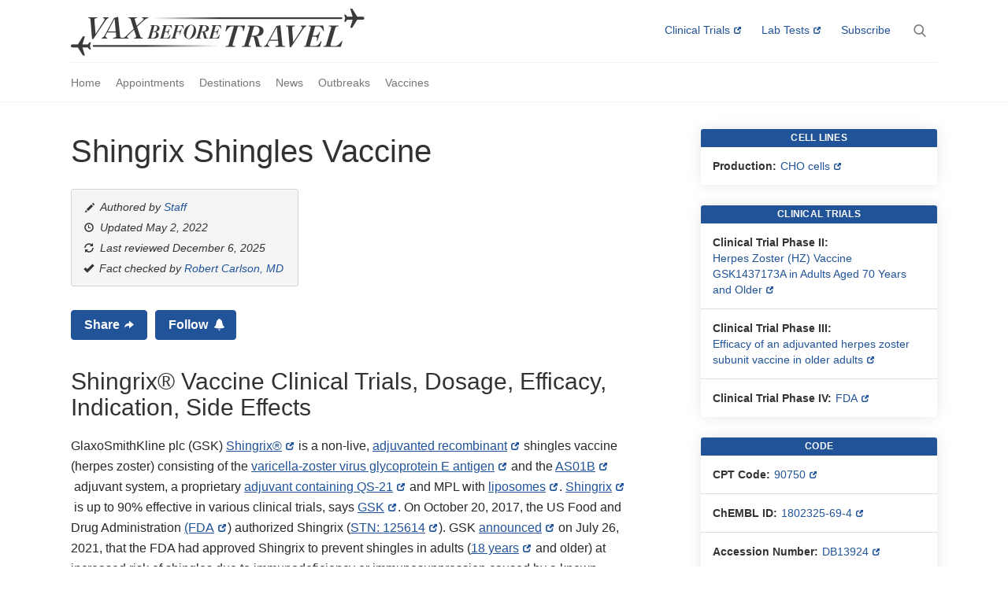

--- FILE ---
content_type: text/html; charset=utf-8
request_url: https://www.vax-before-travel.com/vaccines/shingrix-shingles-vaccine
body_size: 22080
content:
<!DOCTYPE html>
<html lang="en" dir="ltr" prefix="og: http://ogp.me/ns# article: http://ogp.me/ns/article# book: http://ogp.me/ns/book# profile: http://ogp.me/ns/profile# video: http://ogp.me/ns/video# product: http://ogp.me/ns/product# content: http://purl.org/rss/1.0/modules/content/ dc: http://purl.org/dc/terms/ foaf: http://xmlns.com/foaf/0.1/ rdfs: http://www.w3.org/2000/01/rdf-schema# sioc: http://rdfs.org/sioc/ns# sioct: http://rdfs.org/sioc/types# skos: http://www.w3.org/2004/02/skos/core# xsd: http://www.w3.org/2001/XMLSchema# schema: http://schema.org/">
<head prefix="og: http://ogp.me/ns# fb: http://ogp.me/ns/fb">

  <!-- Google Tag Manager -->
  <script>(function(w,d,s,l,i){w[l]=w[l]||[];w[l].push({'gtm.start':
  new Date().getTime(),event:'gtm.js'});var f=d.getElementsByTagName(s)[0],
  j=d.createElement(s),dl=l!='dataLayer'?'&l='+l:'';j.async=true;j.src=
  'https://www.googletagmanager.com/gtm.js?id='+i+dl;f.parentNode.insertBefore(j,f);
  })(window,document,'script','dataLayer','GTM-KVMNG99H');</script>
  <!-- End Google Tag Manager -->
  
  
    
  <link rel="preload" href="/sites/all/themes/pv/images/search/search.png" as="image" imagesrcset="/sites/all/themes/pv/images/search/search.png 1x, /sites/all/themes/pv/images/search/search_4x.png 2x">
  <link rel="preload" href="/sites/all/themes/pv/bootstrap/assets/fonts/bootstrap/glyphicons-halflings-regular.woff2" as="font" type="font/woff2" crossorigin>

  <meta content="on" http-equiv="x-dns-prefetch-control">
  <meta name="viewport" content="width=device-width, initial-scale=1.0">
  <meta name="Googlebot-News" content="noindex, nofollow">
  <meta http-equiv="Content-Type" content="text/html; charset=utf-8" />
<meta about="/people/robert-carlson-md" property="foaf:name" content="drbob" />
<link rel="shortcut icon" href="https://www.vax-before-travel.com/favicon.ico" type="image/vnd.microsoft.icon" />
<script type="application/ld+json">{
    "@context": "http://schema.org",
    "@graph": [
        {
            "address": {
                "@type": "PostalAddress",
                "streetAddress": "3007 Topham Circle",
                "addressLocality": "Houston",
                "addressRegion": "TX",
                "postalCode": "77018",
                "addressCountry": "USA"
            }
        },
        {
            "@type": "WebPage",
            "@id": "https://www.vax-before-travel.com/vaccines/shingrix-shingles-vaccine",
            "name": "Shingrix Shingles Vaccine",
            "description": "Shingrix zoster vaccine prevents shingles.",
            "author": {
                "@type": "Organization",
                "@id": "https://www.vax-before-travel.com/",
                "name": "Vax-Before-Travel",
                "url": "https://www.vax-before-travel.com/",
                "logo": {
                    "@type": "ImageObject",
                    "url": "https://www.vax-before-travel.com/sites/all/themes/pv/images/logos/vaxbeforetravel-full.gif",
                    "width": "745",
                    "height": "120"
                }
            },
            "reviewedBy": [
                {
                    "@type": "Person",
                    "name": "Robert Carlson MD",
                    "url": "https://www.vax-before-travel.com/people/robert-carlson-md"
                }
            ],
            "lastReviewed": "2025-12-06T13:30:00-06:00",
            "datePublished": "2019-04-10T22:17:43-05:00",
            "dateModified": "2022-05-02T09:51:13-05:00",
            "publisher": {
                "@type": "Organization",
                "@id": "https://www.vax-before-travel.com/",
                "name": "Vax-Before-Travel",
                "url": "https://www.vax-before-travel.com/",
                "logo": {
                    "@type": "ImageObject",
                    "url": "https://www.vax-before-travel.com/sites/all/themes/pv/images/logos/vaxbeforetravel-full.gif",
                    "width": "745",
                    "height": "120"
                }
            },
            "url": "https://www.vax-before-travel.com/vaccines/shingrix-shingles-vaccine"
        }
    ]
}</script>
<meta about="/people/robert-carlson-md#me" typeof="foaf:Person" rel="foaf:account" resource="/people/robert-carlson-md" />
<meta name="description" content="Shingrix zoster vaccine prevents shingles." />
<meta name="robots" content="follow, index" />
<meta name="news_keywords" content="GSK Shingrix, zoster, vaccine, shingles, non-live, adjuvanted recombinant" />
<link rel="image_src" href="https://www.vax-before-travel.com/sites/all/themes/pv/images/vaccines/vaccine-data.jpg" />
<link rel="canonical" href="https://www.vax-before-travel.com/vaccines/shingrix-shingles-vaccine" />
<meta http-equiv="content-language" content="en_US" />
<meta property="og:title" content="Shingrix Shingles Vaccine" />
<meta property="og:image:url" content="https://www.vax-before-travel.com/sites/all/themes/pv/images/vaccines/vaccine-data.jpg" />
<meta property="og:image:type" content="image/jpeg" />
<meta property="og:image:width" content="1200" />
<meta property="og:image:height" content="800" />
<meta name="twitter:title" content="Shingrix Shingles Vaccine" />
<meta name="twitter:description" content="Shingrix zoster vaccine prevents shingles." />
<meta name="twitter:image" content="https://www.vax-before-travel.com/sites/all/themes/pv/images/vaccines/vaccine-data.jpg" />
<meta name="twitter:image:width" content="1200" />
<meta name="twitter:image:height" content="800" />
<meta name="twitter:image:alt" content="Vaccine Data" />
  <title>Shingrix Shingles Vaccine — Vax-Before-Travel</title>
  <style>
@import url("https://www.vax-before-travel.com/modules/system/system.base.css?t8ddfv");
</style>
<style>
@import url("https://www.vax-before-travel.com/sites/all/modules/date/date_api/date.css?t8ddfv");
@import url("https://www.vax-before-travel.com/sites/all/modules/date/date_popup/themes/datepicker.1.7.css?t8ddfv");
@import url("https://www.vax-before-travel.com/modules/field/theme/field.css?t8ddfv");
@import url("https://www.vax-before-travel.com/modules/node/node.css?t8ddfv");
@import url("https://www.vax-before-travel.com/sites/all/modules/views/css/views.css?t8ddfv");
</style>
<style>
@import url("https://www.vax-before-travel.com/sites/all/modules/ctools/css/ctools.css?t8ddfv");
</style>
<style>
@import url("https://www.vax-before-travel.com/sites/all/themes/pv/css/needsharebutton.css?t8ddfv");
@import url("https://www.vax-before-travel.com/sites/all/themes/pv/css/style.css?t8ddfv");
@import url("https://www.vax-before-travel.com/sites/all/themes/pv/css/manual-override.css?t8ddfv");
</style>
  <!-- HTML5 element support for IE6-8 -->
  <!--[if lt IE 9]>
    <script src="https://cdn.jsdelivr.net/html5shiv/3.7.3/html5shiv-printshiv.min.js"></script>
  <![endif]-->
  <script src="//ajax.googleapis.com/ajax/libs/jquery/1.12.4/jquery.min.js"></script>
<script>window.jQuery || document.write("<script src='/sites/all/modules/jquery_update/replace/jquery/1.12/jquery.min.js'>\x3C/script>")</script>
<script src="https://www.vax-before-travel.com/misc/jquery-extend-3.4.0.js?v=1.12.4"></script>
<script src="https://www.vax-before-travel.com/misc/jquery.once.js?v=1.2"></script>
<script src="https://www.vax-before-travel.com/misc/drupal.js?t8ddfv"></script>
<script>jQuery.extend(Drupal.settings, {"basePath":"\/","pathPrefix":"","ajaxPageState":{"theme":"pv","theme_token":"-MCPtKuNTw9CKxVHVpL59tnbOrkcbzqhF7fk_h4KKyo","css":{"modules\/system\/system.base.css":1,"sites\/all\/modules\/date\/date_api\/date.css":1,"sites\/all\/modules\/date\/date_popup\/themes\/datepicker.1.7.css":1,"modules\/field\/theme\/field.css":1,"modules\/node\/node.css":1,"sites\/all\/modules\/views\/css\/views.css":1,"sites\/all\/modules\/ctools\/css\/ctools.css":1,"sites\/all\/themes\/pv\/css\/needsharebutton.css":1,"sites\/all\/themes\/pv\/css\/style.css":1,"sites\/all\/themes\/pv\/css\/manual-override.css":1},"js":{"sites\/all\/modules\/field_group\/field_group.js":1,"sites\/all\/themes\/pv\/js\/domain.js":1,"sites\/all\/themes\/pv\/bootstrap\/assets\/javascripts\/bootstrap\/alert.js":1,"sites\/all\/themes\/pv\/js\/smoothscroll.js":1,"sites\/all\/themes\/pv\/js\/jquery.sticky.js":1,"sites\/all\/themes\/pv\/js\/jquery.popupoverlay.js":1,"sites\/all\/themes\/pv\/js\/clipboard.min.js":1,"sites\/all\/themes\/pv\/js\/js.cookie.min.js":1,"sites\/all\/themes\/pv\/js\/jquery.show-more.js":1,"sites\/all\/themes\/pv\/js\/needsharebutton.js":1,"sites\/all\/themes\/pv\/js\/scripts.js":1,"sites\/all\/themes\/bootstrap\/js\/bootstrap.js":1,"\/\/ajax.googleapis.com\/ajax\/libs\/jquery\/1.12.4\/jquery.min.js":1,"0":1,"misc\/jquery-extend-3.4.0.js":1,"misc\/jquery.once.js":1,"misc\/drupal.js":1,"1":1}},"field_group":{"div":"full"},"bootstrap":{"anchorsFix":"0","anchorsSmoothScrolling":"0","formHasError":1,"popoverEnabled":1,"popoverOptions":{"animation":1,"html":0,"placement":"right","selector":"","trigger":"click","triggerAutoclose":1,"title":"","content":"","delay":0,"container":"body"},"tooltipEnabled":1,"tooltipOptions":{"animation":1,"html":0,"placement":"auto left","selector":"","trigger":"hover focus","delay":0,"container":"body"}}});</script>
  <!-- Start AdSense JS -->
  <!-- <script async src='https://www.googletagservices.com/tag/js/gpt.js'></script> -->
  <script>
    //var googletag = googletag || {};
    //googletag.cmd = googletag.cmd || [];
  </script>

  
  
  <!-- End AdSense JS -->
  <script src="//cdn.ehealthcaresolutions.com/prebid.js"></script>
</head>
<body class="html not-front not-logged-in one-sidebar sidebar-second page-node page-node- page-node-2353 node-type-vaccine">
  <!-- Google Tag Manager (noscript) -->
  <noscript><iframe src="https://www.googletagmanager.com/ns.html?id=GTM-KVMNG99H"
  height="0" width="0" style="display:none;visibility:hidden"></iframe></noscript>
  <!-- End Google Tag Manager (noscript) -->

    <header id="navbar" role="banner" class="navbar container-fluid navbar-default">
  <div class="container-fluid navbar-inner hard-center">
    <div class="navbar-header pull-left">
          </div>

            <div class="region region-navigation">
    <section id="block-block-2" class="block block-block pull-left block-site-logo clearfix">

      
  <a class="site-logo" title="Home" href="/">Vax-Before-Travel</a>
</section>
<section id="block-block-21" class="block block-block expanding-search-block clearfix">

      
  <div class="search_popup_open"></div>
<div id="search_popup">
  <div class="search_popup_outer">
    <div class="search_popup_close"></div>
    <div class="search_popup_search_field">
      <div class="popup-h2"><h2>Search</h2></div>
      <form class="expanding-search fullscreen">
        <input name="term" type="search" action="/search" method="POST" autocomplete="off" tabindex="-1">
      </form>
    </div>
  </div>
</div>
<form class="expanding-search navbarsearch">
  <input name="term" type="search" action="/search" method="POST" autocomplete="off" tabindex="-1">
</form>
</section>
<section id="block-block-52" class="block block-block inline-css-block clearfix">

        <h2 class="block-title">Inline CSS</h2>
    
  <style>
/* hide this block */
.inline-css-block {
  display: none;
}
/* remove fact check on newsletter */
.page-node-45 .view-reviewer-pane {
  display: none;
}

.select-destiny-block-wrapper {
    display: grid;
    place-items: center;
    background: url(/sites/all/themes/pv/images/hero/airplane-travel.jpg);
    width: 100%;
    aspect-ratio: 50 / 19;
    background-repeat: no-repeat;
    background-position: center;
    background-size: cover;
}

.select-destiny-block-wrapper .block-select-destiny {
    background: rgba(255, 255, 255, 0.8);
    padding: 40px 44px 44px;
    border-radius: 8px;
    margin: 16px;
}

.select-destiny-block-wrapper .block-select-destiny h2 {
    font-weight: 400;
    font-size: 28px;
    margin-top: 0;
}

.select-destiny-block-wrapper .block-select-destiny button {
    border-radius: 3px;
    background: #215399 !important;
    padding: 8px;
    color: #fff !important;
    font-weight: 500;
    text-align: center;
    width: 100%;
    border: 0;
    margin-top: 4px;
    outline: none !important;
}
</style>
</section>
<section id="block-menu-menu-secondary-menu" class="block block-menu clearfix">

      
  <ul class="menu nav"><li class="first leaf site-all external-link" id="link-trials"><a href="https://trls.to/pv_nws" rel="sponsored" target="_blank">Clinical Trials</a></li>
<li class="leaf site-all external-link" id="link-labs"><a href="https://www.ultalabtests.com/precisionvaccinations" rel="sponsored" target="_blank">Lab Tests</a></li>
<li class="last leaf site-all"><a href="/newsletter">Subscribe</a></li>
</ul>
</section>
  </div>
      </div>
</header>

<nav class="stickit" role="navigation">
  <div class="stickit-inner">
      <div class="region region-header">
    <section id="block-block-4" class="block block-block subscribe clearfix">

      
  <a id="btn-trials" class="btn btn-sm site-all external-link" target="_blank" rel="sponsored" href="https://trls.to/pv_nws">Trials</a>
<a id="btn-labs" class="btn btn-sm site-all external-link" target="_blank" rel="sponsored" href="https://www.ultalabtests.com/precisionvaccinations">Labs</a>
<a id="btn-subscribe" class="btn btn-sm site-all" href="/newsletter">Subscribe</a>
</section>
<section id="block-menu-menu-main-menu-pv" class="block block-menu pv-mainnav clearfix">

      
  <ul class="menu nav"><li class="first leaf"><a href="/">Home</a></li>
<li class="leaf"><a href="https://www.vax-before-travel.com/travel-vaccination-clinics-2025">Appointments</a></li>
<li class="leaf"><a href="https://www.vax-before-travel.com/destinations">Destinations</a></li>
<li class="leaf"><a href="https://www.vax-before-travel.com/vaccine-news">News</a></li>
<li class="leaf"><a href="https://www.vax-before-travel.com/travel-diseases">Outbreaks</a></li>
<li class="last leaf"><a href="https://www.vax-before-travel.com/travel-vaccines">Vaccines</a></li>
</ul>
</section>
  </div>
  </div>
</nav>


<div class="main-container container-fluid">

  <div class="main-container-inner row">

    
    <section class="col-sm-9">
                                                        <div class="region region-content">
    <section id="block-system-main" class="block block-system clearfix">

      
  

<div  about="/vaccines/shingrix-shingles-vaccine" typeof="sioc:Item foaf:Document" class="node node-vaccine view-mode-full">
    <div class="row">
    <div class="col-sm-12 ">
      <div class="vaccine-info-wrapper node-teaser field-group-div"><h3><span>Vaccine Info</span></h3><div class="field field-name-title field-type-ds field-label-hidden"><div class="field-items"><div class="field-item even" property="schema:name"><h2>Shingrix Shingles Vaccine</h2></div></div></div><div class="group-metabox field-group-div metabox"><div class="view view-custom-author-attribution view-id-custom_author_attribution view-display-id-panel_pane_1 view-dom-id-3be0bab4016fbe32a12f6bfd01504905">
        
  
  
      <div class="view-content">
        <div>
      
          <div class="field field-name-field-reviewer"><div class="label-inline">Authored by</div><a href="/content-creation-staff">Staff</a></div>    </div>
    </div>
  
  
  
  
  
  
</div><div class="field field-name-pv-updated"><div class="view view-pv-updated-date view-id-pv_updated_date view-display-id-panel_pane_1 view-dom-id-59a6e1fbb9f126690130828141db918f">
        
  
  
      <div class="view-content">
        <div class="views-row views-row-1 views-row-odd views-row-first views-row-last">
      
  <div class="views-field views-field-webform-form-body">        <span class="field-content"></span>  </div>  </div>
    </div>
  
  
  
  
      <div class="view-footer">
      Updated May 2, 2022    </div>
  
  
</div></div><div class="field field-name-field-last-reviewed"><div class="label-inline">Last reviewed</div><span class="date-display-single" property="" datatype="xsd:dateTime" content="2025-12-06T07:30:00-06:00">December 6, 2025</span></div><div class="field field-name-field-reviewer"><div class="label-inline">Fact checked by</div><a href="/people/robert-carlson-md">Robert Carlson, MD</a></div></div><div class="field field-name-share field-type-ds field-label-hidden"><div class="field-items"><div class="field-item even"><div id="pv-share-button" class="need-share-button-default"><span class="need-share-button_button">Share</span></div></div></div></div><div class="field field-name-follow-button field-type-ds field-label-hidden"><div class="field-items"><div class="field-item even"><button id="pv-follow-button" class="pv-action-button"><a href="/newsletter"><span class="pv-action-button-text">Follow</span></a></button></div></div></div><div class="field field-name-body field-type-text-with-summary field-label-hidden"><div class="field-items"><div class="field-item even" property="schema:description content:encoded"><h2>Shingrix® Vaccine Clinical Trials, Dosage, Efficacy, Indication, Side Effects</h2>
<p>GlaxoSmithKline plc (GSK) <a href="https://shingrixhcp.com/">Shingrix®</a> is a non-live, <a href="https://pubmed.ncbi.nlm.nih.gov/31250218/">adjuvanted recombinant</a> shingles vaccine (herpes zoster) consisting of the <a href="https://www.ncbi.nlm.nih.gov/pmc/articles/PMC3147344/#:~:text=PMID%3A%2021697341-,Varicella%2DZoster%20Virus%20(VZV)%20Glycoprotein%20E%20Is%20a%20Serological,to%20Herpes%20Simplex%20Virus%201">varicella-zoster virus glycoprotein E antigen</a> and the <a href="https://pubmed.ncbi.nlm.nih.gov/27448771/">AS01B</a> adjuvant system, a proprietary <a href="https://www.ncbi.nlm.nih.gov/pmc/articles/PMC4874334/">adjuvant containing QS-21</a> and MPL with <a href="https://www.frontiersin.org/articles/10.3389/fimmu.2018.00155/full#:~:text=Liposomes%20are%20closed%20bilayer%20structures,phase%20or%20within%20lipid%20leaflets.">liposomes</a>. <a href="https://www.fda.gov/media/108954/download">Shingrix</a> is up to 90% effective in various clinical trials, says <a href="https://www.shingrix.com/discover-shingrix.html" target="_blank">GSK</a>. On October 20, 2017, the US Food and Drug Administration <a href="https://www.fda.gov/media/108793/download" target="_blank">(FDA</a>) authorized Shingrix (<a href="https://www.fda.gov/vaccines-blood-biologics/vaccines/shingrix">STN: 125614</a>). GSK <a href="https://www.gsk.com/en-gb/media/press-releases/shingrix-approved-in-the-us-for-prevention-of-shingles-in-immunocompromised-adults/">announced</a> on July 26, 2021, that the FDA had approved Shingrix to prevent shingles in adults (<a href="https://www.gsk.com/en-gb/media/press-releases/shingrix-approved-in-the-us-for-prevention-of-shingles-in-immunocompromised-adults/">18 years</a> and older) at increased risk of shingles due to immunodeficiency or immunosuppression caused by a known disease or therapy.</p>
<p>On <a href="https://www.cdc.gov/mmwr/volumes/67/wr/mm6703a5.htm" target="_blank">January 26, 2018</a>, the U.S. Centers for Disease Control and Prevention (CDC) Advisory Committee on Immunization Practices (ACIP) recommended the use of the Shingrix Herpes Zoster Vaccine. On February 25, 2021, the <a href="https://www.cdc.gov/vaccines/acip/index.html">ACIP</a> <a href="https://www.cdc.gov/vaccines/acip/workgroups.html#zoster">Herpes Zoster (HZ) Work Group</a> presented the results of a comprehensive <a href="https://www.cdc.gov/vaccines/acip/meetings/downloads/slides-2021-02/24-25/04-Zoster-Vaccines-Anderson.pdf">risk-benefit analysis</a> of Shingrix, including a review of post-marketing data. The CDC <a href="https://www.cdc.gov/shingles/hcp/vaccine-considerations/immunocompromised-adults.html">analysis</a> of clinical trials and observational studies confirms the benefits of Shingrix vaccination in preventing HZ, severe <a href="https://www.ncbi.nlm.nih.gov/pmc/articles/PMC8249351/">disease, and complications</a>.</p>
<p>The <a href="https://www.gov.uk/government/organisations/uk-health-security-agency/about">UK Health Security Agency</a> confirmed in September 2021 that seniors with <a href="https://www.gov.uk/government/publications/shingrix-vaccine-for-people-with-weakened-immune-systems/shingrix-vaccine-for-people-with-weakened-immune-systems#why-are-you-being-offered-the-shingrix-vaccine">weakened immune systems</a> would be offered the Shingrix vaccine to help protect them against shingles. On August 18, 2021, <a href="https://www.gov.uk/government/publications/shingles-immunisation-programme-introduction-of-shingrix-letter/shingles-immunisation-programme-introduction-of-shingrix-letter">Public Health England</a> announced that GPs should provide the non-live shingles vaccine, Shingrix, to all eligible individuals who are clinically contraindicated from receiving the live vaccine Zostavax due to immunocompromising conditions. </p>
<p>The European Medicines Agency (EMA) issued an approval <a href="https://www.ema.europa.eu/en/medicines/human/EPAR/shingrix#authorisation-details-section">EMEA/H/C/004336</a> on March 21, 2018. On April 24, 2023, GSK confirmed that Shingrix was approved in <a href="https://www.ptinews.com/news/business/glaxosmithkline-pharma-launches-vaccine-for-prevention-of-shingles/557052.html">India</a> for adults aged 50 and above. Beginning in January 2024, Zhifei will have exclusive rights to import and distribute Shingrix in the Chinese market. GSK announced on October 9, 2023, that it had reached an exclusive agreement with Chongqing Zhifei Biological Products, Ltd. (Zhifei) to co-promote Shingrix in <a href="https://www.gsk.com/en-gb/media/press-releases/gsk-and-zhifei-announce-exclusive-strategic-vaccine-partnership-in-china/">China</a> for an initial three-year period, with the potential to extend the partnership should all parties agree. Beginning <a href="https://www.england.nhs.uk/2023/09/nhs-to-invite-almost-a-million-more-people-for-shingles-vaccine-as-human-papillomavirus-hpv-vaccine-moves-to-one-dose/">September 1, 2023</a>, about 900,000 adults in the <a href="https://www.gov.uk/government/publications/shingles-vaccination-guidance-for-healthcare-professionals/shingles-immunisation-programme-information-for-healthcare-practitioners">United Kingdom</a> became eligible for Shingrix vaccinations. </p>
<p>London, England-based <a href="https://www.gsk.com/en-gb/about-us/vaccines/" target="_blank">GlaxoSmithKline</a> is the producer of Shingrix. GSK's top priority is patient safety. </p>
<h2>World Health Organization Recommendation for Shingrix</h2>
<p>In March 2025, the WHO Strategic Advisory Group of Experts (SAGE) <a href="https://cdn.who.int/media/docs/default-source/immunization/sage/2025/march/sage_march_2025_highlights_final.pdf?sfvrsn=6ad38df_3">recommended</a> that countries where herpes zoster is an essential public health problem consider using the recombinant herpes zoster vaccine (Shingrix) in a two-dose schedule with a minimum 2-month interval between doses to prevent the disease in older adults, those with chronic conditions, and the immunocompromised. SAGE advised countries to conduct cost-effectiveness analyses to inform decision-making.</p>
<h2>Shingles Herpes Zoster Vaccine Protection</h2>
<p>The Annals of Internal Medicine published a <a href="https://www.acpjournals.org/doi/10.7326/ANNALS-24-02409">study</a> on October 13, 2025, that concluded the Recombinant zoster vaccine is effective in older adults, including immunocompromised adults, and two doses were more effective than 1. Prior ZVL recipients should be revaccinated with RZV. A real-world <a href="https://academic.oup.com/cid/advance-article/doi/10.1093/cid/ciaf329/8171839#google_vignette">study</a> published in Clinical Infectious Diseases on June 23, 2025, estimated that it was 74% effective against herpes zoster infection and 84% effective against postherpetic neuralgia in adults aged 50 and older. The Annals of Internal Medicine published the findings from a U.S. CDC-funded <a href="https://www.acpjournals.org/doi/pdf/10.7326/M23-2023">study</a> - Effectiveness of Recombinant Zoster Vaccine Against Herpes Zoster in a Real-World Setting - on January 9, 2024. After a single dose, VE was 70% during the first year, 45% during the second year, 48% during the third year, and 52% after the third year. After two doses, VE was 79% in the first year, 75% in the second year, and 73% in the third and fourth years. A <a href="https://www.bmj.com/content/383/bmj-2023-076321">study</a> published by the BMJ in September 2023 concluded that the effectiveness of the live zoster vaccine (<a href="https://clinicaltrials.gov/study/NCT01600079">ZOSTAVAX™</a>) waned substantially. After ten years, protection was low against herpes zoster but higher against postherpetic neuralgia.</p>
<p>GSK <a href="https://www.gsk.com/en-gb/media/press-releases/new-data-show-shingrix-can-provide-at-least-10-years-of-protection-against-shingles-in-adults-aged-50-years-and-over/">announced</a> on October 19, 2022, that interim data from a <a href="https://clinicaltrials.gov/ct2/show/NCT01165177">phase 3 clinical trial</a> demonstrated overall efficacy of greater than 80% over the follow-up period of approximately six to 10 years after the initial vaccination. On January 21, 2022, the CDC's Morbidity and Mortality Weekly <a href="https://www.cdc.gov/mmwr/volumes/71/wr/mm7103a2.htm">Report</a> confirmed the Advisory Committee on Immunization Practices' previously recommended two doses (0.5 mL each) for the prevention of herpes zoster and related complications in immunocompromised or immunosuppressed adults aged 19 years and older. Additionally, the US CDC has published updated Shingrix vaccination <a href="https://www.cdc.gov/vaccines/schedules/">schedules</a> for 2022.</p>
<h2>Shingrix Vaccine Efficacy</h2>
<p>While numerous <a href="https://shingrixhcp.com/efficacy-safety/efficacy-data/">studies</a> have found Shingrix to be highly effective, its protection may not last for the entirety of one's life. For many people, Shingrix provides at least 85% protection against shingles for up to <a href="https://www.health.harvard.edu/staying-healthy/two-dose-shingles-vaccine-is-still-highly-effective-after-four-years">four years</a> after completing the two-dose series. Protection <a href="https://pubmed.ncbi.nlm.nih.gov/34283213/">wanes</a> over time and may reach <a href="https://shingrixhcp.com/efficacy-safety/efficacy-data/">70%</a> after ten years. Administering a third dose is <a href="https://www.cancer.gov/research/participate/clinical-trials-search/v?id=NCI-2023-04097&amp;r=1">investigational</a>. Adding a third dose of the Shingrix vaccine may improve immune response and protection in patients.</p>
<h2>Shingrix Vaccination and Dementia</h2>
<p>On December 2, 2025, the journal Cell published the results from a <a href="https://www.cell.com/cell/fulltext/S0092-8674(25)01256-5">study</a> that found that, among individuals living with dementia at baseline, HZ vaccination not only led to a decrease in deaths due to dementia but also a reduction in overall mortality. Specifically, we observed a decrease, which was larger among women than men, in both deaths due to dementia and all-cause mortality, but no effect on fatalities for which dementia was not mentioned as the underlying or a contributing cause on the death certificate. Our findings thus imply that HZ vaccination among individuals living with dementia increased remaining life expectancy. This reduction in deaths due to dementia is unlikely to be a result of averted shingles episodes, given that shingles has a low mortality rate.56 Instead, this study suggests that the HZ vaccine may slow dementia disease progression. Nonetheless, identifying the exact mechanism for this effect is, in our view, an important area of future research.</p>
<p>On June 25, 2025, a <a href="https://www.nature.com/articles/s41541-025-01172-3">study</a> was published, "Lower risk of dementia with AS01-adjuvanted vaccination against shingles and respiratory syncytial virus infections," suggesting that the AS01 adjuvant itself plays a direct role in reducing the risk of dementia. AS01 might protect against dementia via specific immunological pathways. In particular, stimulation of toll-like receptor 4 with monophosphoryl lipid A (MPL; one of the components of the AS01 system) has been shown to improve Alzheimer's disease pathology in mice. In addition, the two main ingredients of AS01, MPL and QS-21 (a purified plant extract derived from Quillaja saponaria), act synergistically to activate macrophages and dendritic cells19 and trigger an age-independent cytokine cascade that culminates in the production of interferon gamma (IFN-γ). IFN-γ might attenuate amyloid plaque deposition and is negatively correlated with cognitive decline in cognitively unimpaired older adults. These neuroprotective mechanisms may reach their full potential at or below the AS01 dose administered in a single vaccine. This saturation effect could also explain why the level of protection against dementia appears similar between the AS01 shingles vaccine (given in two doses) and the AS01 RSV vaccine (administered as a single dose).</p>
<p>In March 2025, <a href="https://www.reuters.com/business/healthcare-pharmaceuticals/gsk-studying-if-best-selling-shingles-vaccine-lowers-dementia-risk-2025-03-25/" target="_blank"><em>Reuters</em></a> reported that GSK's Chief Scientific Officer, Tony Wood, said data from the state-run National Health Service's database would be used to examine whether the Shingrix vaccine reduces the risk of dementia. In July 2024, a University of Oxford-led <a href="https://www.nature.com/articles/s41591-024-03201-5" target="_blank">study</a> concluded that receiving the recombinant Shingrix vaccine is <a href="https://www.ox.ac.uk/news/2024-07-25-new-shingles-vaccine-could-reduce-risk-dementia">associated</a> with a 17% increase in diagnosis-free time, translating into 164 additional days lived without a diagnosis of dementia in those subsequently affected.</p>
<p>On May 25, 2023, a <a href="https://www.medrxiv.org/content/10.1101/2023.05.23.23290253v1">study</a> reported causal evidence that herpes zoster vaccination reduces the risk of dementia.</p>
<h2>Zoster Vaccination and Cardiovascular Events</h2>
<p>On August 30, 2025, an <a href="https://esc365.escardio.org/esc-congress/sessions/15803-risk-factors-and-prevention-1">analysis</a> concluded that HZ vaccination (ZVL or RZV) was associated with a significantly lower rate of CV events. The potential cardioprotective effect of HZ vaccination could further reduce the disease burden in adults, warranting additional research. A <a href="https://academic.oup.com/eurheartj/advance-article-abstract/doi/10.1093/eurheartj/ehaf230/8124786?redirectedFrom=fulltext#google_vignette">study</a> published in May 2025 showed that among people who received the live vaccine, there was a 23% lower risk of cardiovascular events overall, with a 26% lower risk of major cardiovascular events (a stroke, heart attack or death from heart disease), a 26% lower risk of heart failure and a 22% lower risk of coronary heart disease. The protective effect was most substantial two to three years after the shingles vaccine was given, but researchers found that the protection lasted for up to eight years.</p>
<h2>Shingrix Co-Administration with RSV Vaccine</h2>
<p>A GSK plc-sponsored Phase 3 clinical trial (<a href="https://clinicaltrials.gov/study/NCT05966090" target="_blank">NCT05966090</a>) met the primary endpoint, demonstrating a non-inferior immune response for <a href="https://www.precisionvaccinations.com/vaccines/arexvy-rsv-vaccine">RSVPreF3 OA</a> and Shingrix vaccines when co-administered compared with separate vaccine administration.</p>
<h2>Shingrix Vaccine Price</h2>
<p>In May 2024, a <a href="https://jamanetwork.com/journals/jama/fullarticle/2819156?guestAccessKey=c870553f-5998-4309-b99b-0c5e4fa14d21&amp;utm_source=silverchair&amp;utm_medium=email&amp;utm_campaign=article_alert-jama&amp;utm_content=olf&amp;utm_term=052324&amp;adv=" target="_blank">research letter</a> published in JAMA: The Journal of the American Medical Association disclosed that shingles vaccinations covered by Part D rose by 46% compared to the previous year before the implementation of the IRA policy in January 2023. "These findings add to the robust evidence base that lowering patient out-of-pocket costs increases the uptake of high-value clinical services," <a href="https://healthpolicy.usc.edu/article/shingles-vaccine-uptake-increased-after-ira-removes-opc/">commented</a> study co-author A. Mark Fendrick, professor of internal medicine and public health at the University of Michigan.</p>
<h2>Shingrix Availability 2025</h2>
<p>The Shingrix vaccine is available in <a href="https://www.gsk.com/media/9386/q2-2022-results-announcement.pdf">45 countries</a> as of 2025, including <a href="https://www.ptinews.com/news/business/glaxosmithkline-pharma-launches-vaccine-for-prevention-of-shingles/557052.html">India</a>, Japan, <a href="https://laakeinfo.fi/Medicine.aspx?m=29163">Finland</a>, the <a href="https://www.england.nhs.uk/2023/09/nhs-to-invite-almost-a-million-more-people-for-shingles-vaccine-as-human-papillomavirus-hpv-vaccine-moves-to-one-dose/" target="_blank">UK</a>, the US, and <a href="https://www.gsk.com/en-gb/media/press-releases/strong-year-to-date-and-q3-performance-drives-upgrade-to-full-year-guidance/">China</a>. On July 17, 2025, GSK <a href="https://www.gsk.com/en-gb/media/press-releases/us-fda-approves-gsk-s-shingrix-in-a-prefilled-syringe-presentation/">announced</a> that the US FDA approved a prefilled syringe presentation of Shingrix. The new prefilled syringe eliminates the need to reconstitute separate vials before administration, simplifying the process for healthcare professionals. </p>
<p><a href="http://NHS England has announced.  From 1 September immunosuppressed adults aged 18 to 49 will be newly eligible to receive the vaccine, marketed as Shingrix and given as two doses six to 12 months apart, from their GP. The vaccine is currently available to people aged 65 to 79 and severely immunosuppressed people aged over 50, after the NHS expanded the programme two years ago.1">NHS England</a> has announced that, starting in September 2025, immunosuppressed adults aged 18 to 49 will become newly eligible to receive the vaccine from their GP. The vaccine is currently available to people aged 65 to 79 and to severely immunosuppressed individuals aged over 50, following the NHS's expansion of the program two years ago.</p>
<h2>Shingrix Indication</h2>
<p><a href="https://www.fda.gov/vaccines-blood-biologics/vaccines/shingrix">Shingrix</a> is a non-live vaccine used to prevent shingles (herpes zoster). <a href="https://www.shingrix.com/index.html">Shingrix</a> is not used to avoid primary varicella infection (chickenpox).</p>
<h2>Shingrix Vaccination For Zostavax Patients</h2>
<p>The CDC recommends considering the patient's age and the time since they received Zostavax to determine when to vaccinate with Shingrix. Studies examined the safety of Shingrix vaccination five or more years after the Zostavax vaccination. Shorter intervals <a href="https://www.cdc.gov/vaccines/vpd/shingles/hcp/shingrix/recommendations.html#:~:text=CDC%20recommends%20Shingrix%20(recombinant%20zoster,prior%20episode%20of%20herpes%20zoster.">were not studied</a>, but no theoretical or data concerns indicate that Shingrix would be less safe or effective if administered less than five years after a patient received Zostavax.</p>
<h2>Shingrix For Immunocompromised People</h2>
<p>The US CDC recommends two doses of RZV to prevent shingles and related complications in adults aged 19 years or older who are or will be immunodeficient or immunosuppressed due to disease or therapy. However, for adults who are or will be immunodeficient or immunosuppressed due to known disease or treatment and would benefit from a shorter vaccination schedule, the second dose can be administered 1 to 2 months after the first dose. In 2024, a systematic review of studies involving multiple patient groups found that the benefits of Shingrix vaccination <a href="https://www.gastroendonews.com/PRN/Article/04-24/shingles-vaccine-good-immunocompromised-IBD/73334" target="_blank">outweigh the </a><a href="https://www.gastroendonews.com/PRN/Article/04-24/shingles-vaccine-good-immunocompromised-IBD/73334">safety concerns</a> in immunocompromised populations.</p>
<p>On June 25, 2021, the <a href="https://www.cdc.gov/vaccines/acip/meetings/downloads/slides-2021-06/02-Zoster-Anderson-508.pdf">ACIP</a> meeting reviewed the 'Zoster Vaccines Session: Burden of Herpes Zoster in Immunocompromised Adults' <a href="https://www.cdc.gov/vaccines/acip/meetings/downloads/slides-2021-06/03-Zoster-Widenmaier-508.pdf">presentation</a>. In addition, the American Academy of Dermatology Journal <a href="https://www.jaad.org/article/S0190-9622(21)02018-1/fulltext">reported</a> that among people who had a first-time shingles attack, approximately 4% had another outbreak.</p>
<p>The re-administration dose of RZV should be administered 6-12 months after hematopoietic stem cell transplant (<a href="https://www.cdc.gov/vaccines/hcp/acip-recs/general-recs/immunocompetence.pdf#page=11">HSCT</a>) if the transplant was allogeneic and 3-12 months after HSCT if the transplant was autologous. In addition, the CDC stated on February 17, 2022, that the Shingrix vaccine is recommended for individuals 19 years old and older with <a href="https://www.cdc.gov/vaccines/hcp/acip-recs/general-recs/immunocompetence.pdf#page=5">altered immunocompetence</a>. Vaccination of Contacts of Persons with Altered Immunocompetence Household contacts and other close contacts of persons with altered immunocompetence should receive all age-and exposure-appropriate vaccines, except for the smallpox vaccine.</p>
<p>During the ACIP meeting on October 20, 2021, <a href="https://www.cdc.gov/vaccines/acip/meetings/downloads/slides-2021-10-20-21/02-ZosterVaccines-Anderson-508.pdf">Tara Anderson</a>, DVM, MPH, Ph.D., presented an Interpretation of the EtR regarding the Use of RZV in Immunocompromised Adults, Considerations for Use, and Proposed Policy Options. The ACIP recommends two doses of the recombinant zoster vaccine for adults aged 19 years and older who are immunodeficient or immunosuppressed due to disease or therapy to prevent herpes zoster and its complications.</p>
<p>Previously, Camille Nelson Kotton, M.D., Chair, ACIP Herpes Zoster Work Group, presented the <a href="https://www.cdc.gov/vaccines/acip/meetings/downloads/slides-2021-09-29/01-ZosterVaccines-Kotton-508.pdf">Introduction</a> Zoster Vaccines Session on September 29, 2021; <a href="https://www.cdc.gov/vaccines/acip/meetings/downloads/slides-2021-09-29/02-ZosterVaccines-OrtegaSanchez-508.pdf">Ismael R. Ortega-Sanchez, Ph.D.</a> presented 'E'onomics of vaccinating immunocompromised 19–49-years-old adults against herpes zoster in the USA; <a href="https://www.cdc.gov/vaccines/acip/meetings/downloads/slides-2021-09-29/03-ZosterVaccines-Anderson-508.pdf">Tara Anderson, DVM, MPH, Ph.D.</a> presented 'P'eliminary Evidence to Recommendations Framework Regarding Use of Recombinant Zoster Vaccine in Immunocompromised Adults and Next Steps.'</p>
<h2>Shingrix Vaccination While Pregnant</h2>
<p>The CDC does <a href="https://www.cdc.gov/vaccines/vpd/shingles/hcp/shingrix/recommendations.html#:~:text=CDC%20recommends%20Shingrix%20(recombinant%20zoster,prior%20episode%20of%20herpes%20zoster." target="_blank">not</a> recommend using Shingrix during pregnancy; therefore, providers should consider delaying vaccination until after pregnancy is complete. Furthermore, pregnancy testing before vaccination with Shingrix is not recommended.</p>
<h2>Shingrix Dosage</h2>
<p><a href="https://www.cdc.gov/vaccines/vpd/shingles/hcp/shingrix/faqs.html" target="_blank">Shingrix</a> is a suspension for intramuscular injection only. It is supplied in 2 vials (0.5 mL each) that must be combined before administration. Two doses are necessary to provide strong protection, up to 90%, with the first dose administered at Month 0 and the second between 2 and 6 months. The Shingrix vaccine series is <a href="https://www.shingrix.com/index.html">administered</a> as an injection into the upper arm muscle. Therefore, it is essential to complete the 2‑dose series to help prevent shingles. The <a href="https://www.cdc.gov/vaccines/vpd/shingles/public/shingrix/index.html" target="_blank">CDC</a> has stated that if more than six months have elapsed since the 1st Shingrix dose, administer the 2nd dose as soon as possible. Do not restart the Shingrix vaccine series.</p>
<h2>Shingrix Side Effects</h2>
<p>A <a href="https://www.sciencedirect.com/science/article/pii/S221425092400146X?via%3Dihub">study</a> reported in September 2024 highlighted the importance of ongoing monitoring and research into the immunomodulatory effects of RZV, as it underscored the occurrence of rare adverse events, such as dermatomal reactions. The US FDA issued a safety communication on March 24, 2021, to inform the public and healthcare providers that the <a href="https://www.gsk.com/en-gb/media/press-releases/shingrix-approved-in-the-us-for-prevention-of-shingles-in-immunocompromised-adults/">FDA</a> has required and approved safety labeling changes to the Prescribing Information for Shingrix (Zoster Vaccine Recombinant, Adjuvanted) based on post-marketing experience. The revised label includes Guillain-Barré Syndrome (<a href="https://www.who.int/news-room/fact-sheets/detail/guillain-barr%C3%A9-syndrome#:~:text=Guillain%2DBarr%C3%A9%20syndrome%20(GBS),cases%20of%20Guillain%2DBarr%C3%A9%20syndrome." target="_blank">GBS</a>) in the " Warnings and Precautions "section. In addition, a case-series cohort <a href="https://jamanetwork.com/journals/jamainternalmedicine/fullarticle/2785607?guestAccessKey=71a5ae32-54df-4392-b036-7bbd161704c1&amp;utm_source=For_The_Media&amp;utm_medium=referral&amp;utm_campaign=ftm_links&amp;utm_content=tfl&amp;utm_term=110121">study</a> published in JAMA Internal Medicine on November 1, 2021, found an increased risk of GBS within 42 days of RZV vaccination in seniors, resulting in approximately three excess cases of GBS per million vaccinations. Therefore, clinicians and patients should be aware of this risk when weighing the benefits of a vaccine that reduces the risk of herpes zoster and its complications, as the risk-benefit balance remains in favor of vaccination.</p>
<p>The <a href="https://www.nia.nih.gov/health/shots-safety" target="_blank">National Institute on Aging</a> says, 'The shingles vaccine is safe and easy, and it may keep people from getting shingles and ongoing pain called <a href="https://www.nhs.uk/conditions/post-herpetic-neuralgia/">postherpetic neuralgia</a>. <a href="https://www.shingrix.com/index.html">GSK</a> advises that people should not receive Shingrix if they are allergic to its ingredients or have experienced an allergic reaction to a previous dose.</p>
<h2>Shingrix Billing Codes</h2>
<p>SHINGRIX has <a href="https://gskpro.com/en-us/products/shingrix/coverage/">broad insurance coverage</a> for patients. The CPT Code (Product) is 90750. Additional codes are found at this <a href="https://gskpro.com/en-us/products/shingrix/coverage/">GSK link</a>. Additionally, the GSK Vaccines <a href="https://www.gskvaccinescodes.com/vaccine-reimbursement-support-center.html">Reimbursement Support Center</a> serves as a resource for physicians, physician office staff, and pharmacists to address billing, coding, and reimbursement issues related to GSK vaccines.</p>
<h2>Shingles Herpes Zoster</h2>
<p><a href="https://www.cdc.gov/shingles/about/transmission.html">Shingles</a>, also known as <a href="https://www.cdc.gov/shingles/index.html">herpes zoster</a> (HZ), is a painful skin rash caused by the reactivation of the <a href="https://www.cdc.gov/chickenpox/hcp/index.html" target="_blank">varicella-zoster virus</a>, which also causes <a href="https://www.cdc.gov/chickenpox/about/index.html#:~:text=Chickenpox%20is%20a%20highly%20contagious,250%20and%20500%20itchy%20blisters." target="_blank">chickenpox</a>, according to the <a href="https://www.cdc.gov/shingles/hcp/clinical-overview.html#:~:text=Herpes%20zoster%2C%20also%20known%20as,that%20causes%20varicella%20(chickenpox).">US CDC</a>. If you've had chickenpox, you are at risk for shingles.</p>
<h2>Shingrix Vaccine News</h2>
<p><a href="https://www.gsk.com/en-gb/media/press-releases/us-fda-approves-gsk-s-shingrix-in-a-prefilled-syringe-presentation/">July 17, 2025</a> - Brigid Groves, Vice President of Professional Affairs at the American Pharmacists Association, said, "The prefilled syringe presentation of GSK's shingles vaccine is good news, providing a convenient method of administration."</p>
<p><a href="https://www.medscape.com/viewarticle/how-shingles-vaccine-guards-against-dementia-new-clues-2025a1000hh7">July 1, 2025</a> - Adults who received the recombinant shingles vaccine Shingrix or the respiratory syncytial virus (RSV) vaccine Arexvy — both of which contain the AS01 adjuvant — had a lower risk for dementia in the 18 months after vaccination.</p>
<p><a href="https://www.ox.ac.uk/news/2024-07-25-new-shingles-vaccine-could-reduce-risk-dementia">July 25, 2024</a> - Dr. Maxime Taquet, NIHR Academic Clinical Lecturer in the Department of Psychiatry at Oxford, said: 'The size and nature of this study make these findings convincing and should motivate further research. They support the hypothesis that vaccination against shingles might prevent dementia. If validated in clinical trials, these findings could have significant implications for older adults, health services, and public health.'</p>
<p><a href="https://www.gsk.com/en-gb/media/press-releases/new-long-term-data-show-shingrix-continues-to-provide-high-protection-against-shingles-in-adults-aged-50-and-over-for-more-than-a-decade/">April 17, 2024</a> - Phil Dormitzer, GSK Senior Vice President and head of Vaccines R&amp;D, said: "These data go far beyond the typical long-term follow-up period for a trial, tracking the efficacy of vaccination for some participants as they aged into their 70s, 80s, and 90s..... these data add to the body of evidence on the extended long-term protection against shingles and provide further confidence to inform public immunization strategies."</p>
<p><a href="https://www.gsk.com/en-gb/media/press-releases/gsk-delivers-strong-2023-performance-and-upgrades-growth-outlooks/">January 31, 2024</a>—Emma Walmsley, CEO of GSK, stated in a press release, "GSK delivered excellent performance in 2023, with clear highlights being the exceptional launch of Arexvy and continued progress in our pipeline. We plan for at least 12 major launches from 2025, with new Vaccines and Specialty Medicines for infectious diseases, HIV, respiratory, and oncology."</p>
<p><a href="https://www.gsk.com/en-gb/media/press-releases/gsk-and-zhifei-announce-exclusive-strategic-vaccine-partnership-in-china/#:~:text=Set%20to%20start%20on%201,vaccination%20points%20across%20the%20country." target="_blank">October 9, 2023</a> - GSK announced today that it has reached an exclusive agreement with Chongqing Zhifei Biological Products, Ltd. to co-promote GSK's shingles vaccine, Shingrix, in China for an initial three-year period, with the potential to extend the partnership should all parties agree.</p>
<p><a href="https://www.ptinews.com/news/business/glaxosmithkline-pharma-launches-vaccine-for-prevention-of-shingles/557052.html">April 24, 2023</a> - GlaxoSmithKline Pharmaceuticals Ltd <a href="https://us.gsk.com/en-us/media/press-releases/?q=shingles">announced</a> the launch of Shingrix in India.</p>
<h2>Shingrix Clinical Trials </h2>
<p><a href="https://clinicaltrials.gov/ct2/show/NCT01165177">ZOSTER-049</a> is an open-label, long-term follow-up study from two pivotal phase III randomized clinical trials (ZOE-50, ZOE-70). </p>
<p>The <a href="https://www.gsk.com/en-gb/media/press-releases/new-long-term-data-show-shingrix-continues-to-provide-high-protection-against-shingles-in-adults-aged-50-and-over-for-more-than-a-decade/">long-term</a> results from ZOSTER-049 include 79.7% VE in adults aged ≥50 cumulatively within the period from year six to year 11 after vaccination; 82% VE in adults ≥50 at year 11, showing VE remains high in each year after vaccination; 73.1% VE in adults aged ≥70 cumulatively from six to 11 years after immunization showing high VE rates across all age groups.</p>
<p>In the interim analysis conducted over four&gt;4 years of long-term follow-up, representing up to 10 years since immunization (mean: from 5.6 (±0.3) to 9.6 (±0.3) years post-vaccination), vaccine efficacy was 81.6%. From 1 month post-second dose in those initial studies up to ten years post-vaccination (mean: 9.6 (±0.3) years post-vaccination), vaccine efficacy was 89.0%. The safety profile observed in this extension study is consistent with the established safety profile of the vaccine. No new safety concerns were identified. The incidence of serious adverse events was consistent with the age of the study population. No deaths or other Safety Adverse Events related to vaccination were reported. Five HZ-related complications (PHN - 3 cases and HZ disseminated disease - 2 cases) were reported. A total of 7,413 participants were enrolled in the study's safety cohort. The participants were 60.7% female. Participants were 76% White-Caucasian/European heritage, 18.7% Asian, and 5.3% from Other Ethnic Backgrounds.</p>
</div></div></div></div><div class="field field-name-views-content-ds--vaccine-clinical-trials field-type-ds field-label-hidden"><div class="field-items"><div class="field-item even"><div class="view view-vaccine-clinical-trials view-id-vaccine_clinical_trials view-display-id-panel_pane_1 node-teaser view-dom-id-83cfab20535c9002d221953310e3664d">
            <div class="view-header">
      <h3>Clinical Trials</h3>
    </div>
  
  
  
      <div class="view-empty">
      <p class="hide-me" style="text-align: center; margin: 30px;">No clinical trials found</p>
    </div>
  
  
  
  
  
  
</div></div></div></div><div class="field field-name-views-content-ds--vaccine-related-news field-type-ds field-label-hidden"><div class="field-items"><div class="field-item even"><div class="view view-vaccine-related-news view-id-vaccine_related_news view-display-id-panel_pane_1 node-teaser view-dom-id-4d867aa1f6b9bd7f8c94ece334853e4f">
            <div class="view-header">
      <h3><a href="/vaccine/shingrix-shingles-vaccine-0" typeof="Concept" property="prefLabel" datatype="">Shingrix Shingles Vaccine</a></h3>
    </div>
  
  
  
      <div class="view-content">
        <div class="views-row views-row-1 views-row-odd views-row-first">
      
  <div class="views-field views-field-field-image">        <div class="field-content"><a href="/will-hospitals-become-vaccination-leaders-2025-08-08"><img typeof="foaf:Image" class="img-responsive" src="https://www.vax-before-travel.com/sites/default/files/styles/teaser_more/public/crutches-538883_1280.jpg" width="300" height="200" alt="shingles" /></a></div>  </div>  
  <div class="views-field views-field-field-reviewer">        <div class="field-content">

<div  typeof="sioc:UserAccount" about="/people/robert-carlson-md" class="user-profile view-mode-reviewer_w_photo">
    <div class="row">
    <div class="col-sm-12 ">
      <div class="field field-name-field-thumbnail-image field-type-image field-label-hidden"><div class="field-items"><div class="field-item even"><a href="/people/robert-carlson-md"><img typeof="foaf:Image" class="img-responsive" src="https://www.vax-before-travel.com/sites/default/files/styles/reviewer_thumbnail_2x/public/robert-carlson-md.png" width="144" height="144" alt="" /></a></div></div></div><div class="field field-name-full-name-with-link field-type-ds field-label-hidden"><div class="field-items"><div class="field-item even"><p>Fact checked by <a href="https://www.vax-before-travel.com/people/robert-carlson-md">Robert Carlson, MD</a></p>
</div></div></div>    </div>
  </div>
</div>


<!-- Needed to activate display suite support on forms -->
</div>  </div>  
  <div class="views-field views-field-title">        <span class="field-content"><a href="/will-hospitals-become-vaccination-leaders-2025-08-08">Will Hospitals Become Vaccination Leaders</a></span>  </div>  
  <div class="views-field views-field-field-sub-title">        <div class="field-content"><a href="/will-hospitals-become-vaccination-leaders-2025-08-08">Hospital emergency departments can offer missed vaccines</a></div>  </div>  </div>
  <div class="views-row views-row-2 views-row-even">
      
  <div class="views-field views-field-field-image">        <div class="field-content"><a href="/2024/09/19/co-administration-shingles-and-rsv-vaccines-produces-positive-data"><img typeof="foaf:Image" class="img-responsive" src="https://www.vax-before-travel.com/sites/default/files/styles/teaser_more/public/emotional-50309_1280.jpg" width="300" height="200" alt="" /></a></div>  </div>  
  <div class="views-field views-field-title">        <span class="field-content"><a href="/2024/09/19/co-administration-shingles-and-rsv-vaccines-produces-positive-data">Co-administration of Shingles and RSV Vaccines Produces Positive Data</a></span>  </div>  
  <div class="views-field views-field-field-sub-title">        <div class="field-content"></div>  </div>  </div>
  <div class="views-row views-row-3 views-row-odd">
      
  <div class="views-field views-field-field-image">        <div class="field-content"><a href="/2024/07/31/shingles-vaccine-sales-decreased-4"><img typeof="foaf:Image" class="img-responsive" src="https://www.vax-before-travel.com/sites/default/files/styles/teaser_more/public/men-6750367_1280.jpg" width="300" height="200" alt="" /></a></div>  </div>  
  <div class="views-field views-field-title">        <span class="field-content"><a href="/2024/07/31/shingles-vaccine-sales-decreased-4">Shingles Vaccine Sales Decreased 4%</a></span>  </div>  
  <div class="views-field views-field-field-sub-title">        <div class="field-content"></div>  </div>  </div>
  <div class="views-row views-row-4 views-row-even">
      
  <div class="views-field views-field-field-image">        <div class="field-content"><a href="/herpes-zoster-vaccination-associated-delay-dementia-2024-07-27"><img typeof="foaf:Image" class="img-responsive" src="https://www.vax-before-travel.com/sites/default/files/styles/teaser_more/public/dementia-8734693_1280%20%281%29.jpg" width="300" height="200" alt="Herpes vaccine" /></a></div>  </div>  
  <div class="views-field views-field-field-reviewer">        <div class="field-content">

<div  typeof="sioc:UserAccount" about="/people/robert-carlson-md" class="user-profile view-mode-reviewer_w_photo">
    <div class="row">
    <div class="col-sm-12 ">
      <div class="field field-name-field-thumbnail-image field-type-image field-label-hidden"><div class="field-items"><div class="field-item even"><a href="/people/robert-carlson-md"><img typeof="foaf:Image" class="img-responsive" src="https://www.vax-before-travel.com/sites/default/files/styles/reviewer_thumbnail_2x/public/robert-carlson-md.png" width="144" height="144" alt="" /></a></div></div></div><div class="field field-name-full-name-with-link field-type-ds field-label-hidden"><div class="field-items"><div class="field-item even"><p>Fact checked by <a href="https://www.vax-before-travel.com/people/robert-carlson-md">Robert Carlson, MD</a></p>
</div></div></div>    </div>
  </div>
</div>


<!-- Needed to activate display suite support on forms -->
</div>  </div>  
  <div class="views-field views-field-title">        <span class="field-content"><a href="/herpes-zoster-vaccination-associated-delay-dementia-2024-07-27">Herpes Zoster Vaccination Associated with Delay in Dementia</a></span>  </div>  
  <div class="views-field views-field-field-sub-title">        <div class="field-content"><a href="/herpes-zoster-vaccination-associated-delay-dementia-2024-07-27">Recombinant Shingrix vaccine may reduced risk of dementia</a></div>  </div>  </div>
  <div class="views-row views-row-5 views-row-odd views-row-last">
      
  <div class="views-field views-field-field-image">        <div class="field-content"><a href="/2024/05/24/shingles-vaccinations-increased-following-patient-out-pocket-cost-removal"><img typeof="foaf:Image" class="img-responsive" src="https://www.vax-before-travel.com/sites/default/files/styles/teaser_more/public/shingles-vaccination-out-of-pocket-boosted.png" width="300" height="200" alt="" /></a></div>  </div>  
  <div class="views-field views-field-title">        <span class="field-content"><a href="/2024/05/24/shingles-vaccinations-increased-following-patient-out-pocket-cost-removal">Shingles Vaccinations Increased Following Patient Out-of-Pocket Cost Removal </a></span>  </div>  
  <div class="views-field views-field-field-sub-title">        <div class="field-content"></div>  </div>  </div>
    </div>
  
  
  
  
  
  
</div></div></div></div>    </div>
  </div>
</div>


<!-- Needed to activate display suite support on forms -->

</section>
  </div>
    </section>

          <aside class="col-sm-3" role="complementary">
          <div class="region region-sidebar-second">
    <section id="block-node-fields-block-11" class="block block-node-fields-block node-teaser vaccine-data-panel ad-pad-bot-40 field-cell-line-production field-cell-line-conf-lab-tests field-cell-lines-design-dev clearfix">

        <h2 class="block-title">Cell Lines</h2>
    
  <div class="field field-name-field-cell-line-production field-type-link-field field-label-inline clearfix"><div class="field-label">Production:&nbsp;</div><div class="field-items"><div class="field-item even" property=""><a href="https://www.sciencedirect.com/topics/medicine-and-dentistry/chinese-hamster-ovary-cell">CHO cells</a></div></div></div>
</section>
<section id="block-node-fields-block-6" class="block block-node-fields-block node-teaser vaccine-data-panel ad-pad-bot-40 field-clinical-trial-phase-1 field-clinical-trial-phase-2 field-clinical-trial-phase-3 field-clinical-trial-phase-4 clearfix">

        <h2 class="block-title">Clinical Trials</h2>
    
  <div class="field field-name-field-clinical-trial-phase-2 field-type-link-field field-label-inline clearfix"><div class="field-label">Clinical Trial Phase II:&nbsp;</div><div class="field-items"><div class="field-item even" property="schema:study"><a href="https://clinicaltrials.gov/ct2/show/NCT01165229" target="_blank">Herpes Zoster (HZ) Vaccine GSK1437173A in Adults Aged 70 Years and Older</a></div></div></div><div class="field field-name-field-clinical-trial-phase-3 field-type-link-field field-label-inline clearfix"><div class="field-label">Clinical Trial Phase III:&nbsp;</div><div class="field-items"><div class="field-item even" property="schema:study"><a href="https://pubmed.ncbi.nlm.nih.gov/25916341/" target="_blank">Efficacy of an adjuvanted herpes zoster subunit vaccine in older adults</a></div></div></div><div class="field field-name-field-clinical-trial-phase-4 field-type-link-field field-label-inline clearfix"><div class="field-label">Clinical Trial Phase IV:&nbsp;</div><div class="field-items"><div class="field-item even" property="schema:study"><a href="https://www.fda.gov/vaccines-blood-biologics/safety-availability-biologics/fda-requires-warning-about-guillain-barre-syndrome-gbs-be-included-prescribing-information-shingrix" target="_blank">FDA</a></div></div></div>
</section>
<section id="block-node-fields-block-4" class="block block-node-fields-block node-teaser vaccine-data-panel ad-pad-bot-40 field-cpt-code field-chemspider-id field-chembl-id field-accession-number field-unii-code clearfix">

        <h2 class="block-title">Code</h2>
    
  <div class="field field-name-field-cpt-code field-type-link-field field-label-inline clearfix"><div class="field-label">CPT Code:&nbsp;</div><div class="field-items"><div class="field-item even" property=""><a href="https://medicaid.ncdhhs.gov/blog/2018/02/07/billing-guidelines-zoster-vaccine-recombinant-adjuvanted-suspension-intramuscular#:~:text=CPT%20code%2090750-,Billing%20Guidelines%3A%20Zoster%20Vaccine%20Recombinant%2C%20Adjuvanted%2C%20Suspension%20for%20Intramuscular,Injection%20(Shingrix)%20CPT%20code%2090750">90750</a></div></div></div><div class="field field-name-field-chembl-id field-type-link-field field-label-inline clearfix"><div class="field-label">ChEMBL ID:&nbsp;</div><div class="field-items"><div class="field-item even" property=""><a href="https://pubchem.ncbi.nlm.nih.gov/substance/381128025#section=Source">1802325-69-4</a></div></div></div><div class="field field-name-field-accession-number field-type-link-field field-label-inline clearfix"><div class="field-label">Accession Number:&nbsp;</div><div class="field-items"><div class="field-item even" property=""><a href="https://go.drugbank.com/drugs/DB13924">DB13924</a></div></div></div><div class="field field-name-field-unii-code field-type-link-field field-label-inline clearfix"><div class="field-label">UNII:&nbsp;</div><div class="field-items"><div class="field-item even" property=""><a href="https://fdasis.nlm.nih.gov/srs/unii/COB9FF6I46"> COB9FF6I46</a></div></div></div>
</section>
<section id="block-node-fields-block-3" class="block block-node-fields-block node-teaser vaccine-data-panel ad-pad-bot-40 field-manufacturer field-manufacturer-country-id clearfix">

        <h2 class="block-title">Manufacturer</h2>
    
  <div class="field field-name-field-manufacturer field-type-link-field field-label-hidden"><div class="field-items"><div class="field-item even" property="schema:manufacturer"><a href="https://www.shingrix.com/discover-shingrix.html" target="_blank">GSK</a></div></div></div><div class="field field-name-field-manufacturer-country-id field-type-taxonomy-term-reference field-label-inline clearfix"><div class="field-label">Country ID:&nbsp;</div><div class="field-items"><div class="field-item even" rel="">UK</div></div></div>
</section>
<section id="block-node-fields-block-2" class="block block-node-fields-block node-teaser vaccine-data-panel ad-pad-bot-40 field-generic field-brand field-abbreviation clearfix">

        <h2 class="block-title">Name</h2>
    
  <div class="field field-name-field-brand field-type-text field-label-inline clearfix"><div class="field-label">Brand:&nbsp;</div><div class="field-items"><div class="field-item even" property="">Shingrix</div></div></div><div class="field field-name-field-generic field-type-text field-label-inline clearfix"><div class="field-label">Generic:&nbsp;</div><div class="field-items"><div class="field-item even" property="schema:nonProprietaryName">Herpes Zoster Vaccine Non-Live, Recombinant, Adjuvanted</div></div></div><div class="field field-name-field-abbreviation field-type-text field-label-inline clearfix"><div class="field-label">Abbreviation:&nbsp;</div><div class="field-items"><div class="field-item even" property="">RZV</div></div></div>
</section>
<section id="block-node-fields-block-5" class="block block-node-fields-block node-teaser vaccine-data-panel ad-pad-bot-40 field-availability field-availability-link field-vaccine-status field-fda-first-in-class clearfix">

        <h2 class="block-title">Status</h2>
    
  <div class="field field-name-field-vaccine-status field-type-taxonomy-term-reference field-label-inline clearfix"><div class="field-label">Status:&nbsp;</div><div class="field-items"><div class="field-item even" rel="">Approved</div></div></div><div class="field field-name-field-fda-first-in-class field-type-list-boolean field-label-inline clearfix"><div class="field-label">FDA First In Class:&nbsp;</div><div class="field-items"><div class="field-item even" property="">Yes</div></div></div><div class="field field-name-field-availability field-type-text field-label-inline clearfix"><div class="field-label">Availability:&nbsp;</div><div class="field-items"><div class="field-item even" property="schema:prescriptionStatus">Worldwide</div></div></div><div class="field field-name-field-availability-link field-type-link-field field-label-inline clearfix"><div class="field-label">Availability:&nbsp;</div><div class="field-items"><div class="field-item even" property="schema:prescriptionStatus"><a href="https://www.shingrix.com/shingles-vaccine-locator.html" target="_blank">VACCINE LOCATOR FIND A PHARMACY OR DOCTOR NEAR YOU</a></div></div></div>
</section>
<section id="block-node-fields-block-1" class="block block-node-fields-block node-teaser vaccine-data-panel ad-pad-bot-40 field-drug-class field-find-price field-vaccine-treats clearfix">

        <h2 class="block-title">Vaccine Data</h2>
    
  <div class="field field-name-field-vaccine-treats field-type-taxonomy-term-reference field-label-inline clearfix"><div class="field-label">Condition:&nbsp;</div><div class="field-items"><div class="field-item even" rel="schema:MedicalCondition"><a href="/vaccine-treats/shingles" typeof="skos:Concept" property="rdfs:label skos:prefLabel" datatype="">Shingles</a></div></div></div><div class="field field-name-field-drug-class field-type-text field-label-inline clearfix"><div class="field-label">Drug Class:&nbsp;</div><div class="field-items"><div class="field-item even" property="schema:drugClass">Vaccine</div></div></div><div class="field field-name-field-find-price field-type-link-field field-label-inline clearfix"><div class="field-label">Find Price:&nbsp;</div><div class="field-items"><div class="field-item even" property=""><a href="https://www.gskforyou.com/gsk-pricing/shingrix/" target="_blank">Discounts</a></div></div></div>
</section>
<section id="block-node-fields-block-7" class="block block-node-fields-block node-teaser vaccine-data-panel ad-pad-bot-40 field-vaccine-is-kosher field-vaccine-is-halal clearfix">

        <h2 class="block-title">Religious Law</h2>
    
  <div class="field field-name-field-vaccine-is-kosher field-type-list-boolean field-label-inline clearfix"><div class="field-label">Kosher:&nbsp;</div><div class="field-items"><div class="field-item even" property="">Yes</div></div></div><div class="field field-name-field-vaccine-is-halal field-type-list-boolean field-label-inline clearfix"><div class="field-label">Halal:&nbsp;</div><div class="field-items"><div class="field-item even" property="">Yes</div></div></div>
</section>
<section id="block-node-fields-block-8" class="block block-node-fields-block node-teaser vaccine-data-panel ad-pad-bot-40 field-vis field-lab-test field-vaccine-side-effects field-vaccine-ingredients field-countries-link clearfix">

        <h2 class="block-title">External Data</h2>
    
  <div class="field field-name-field-vis field-type-link-field field-label-inline clearfix"><div class="field-label">VIS:&nbsp;</div><div class="field-items"><div class="field-item even" property=""><a href="https://www.gsk.com/en-gb/media/press-releases/shingrix-approved-in-the-us-for-prevention-of-shingles-in-immunocompromised-adults/" target="_blank">PDF</a></div></div></div><div class="field field-name-field-lab-test field-type-link-field field-label-inline clearfix"><div class="field-label">Lab Test:&nbsp;</div><div class="field-items"><div class="field-item even" property=""><a href="https://www.cdc.gov/shingles/hcp/diagnosis-testing.html" target="_blank">CDC</a></div></div></div><div class="field field-name-field-vaccine-side-effects field-type-link-field field-label-inline clearfix"><div class="field-label">Side Effects:&nbsp;</div><div class="field-items"><div class="field-item even" property=""><a href="https://www.gsk.com/en-gb/media/press-releases/shingrix-approved-in-the-us-for-prevention-of-shingles-in-immunocompromised-adults/">GSK</a></div></div></div><div class="field field-name-field-vaccine-ingredients field-type-link-field field-label-inline clearfix"><div class="field-label">Ingredients:&nbsp;</div><div class="field-items"><div class="field-item even" property=""><a href="https://www.fda.gov/media/108597/download">FDA: Shingrix</a></div></div></div><div class="field field-name-field-countries-link field-type-link-field field-label-inline clearfix"><div class="field-label">Countries:&nbsp;</div><div class="field-items"><div class="field-item even" property=""><a href="https://www.fda.gov/vaccines-blood-biologics/vaccines/shingrix">USA</a></div><div class="field-item odd" property=""><a href="https://www.ema.europa.eu/en/medicines/human/EPAR/shingrix">Europe</a></div><div class="field-item even" property=""><a href="https://www.newswire.ca/news-releases/shingrix-approved-in-canada-for-adults-at-increased-risk-of-shingles-due-to-immunodeficiency-or-immunosuppression-874485094.html">Canada</a></div><div class="field-item odd" property=""><a href="https://www.gsk.com/en-gb/media/press-releases/shingrix-approved-in-europe-and-japan-for-the-prevention-of-shingles-in-adults-aged-50-and-over/#:~:text=The%20Japanese%20Ministry%20of%20Health,given%20intramuscularly%20in%20two%20doses.">Japan</a></div><div class="field-item even" property=""><a href="https://assets.publishing.service.gov.uk/government/uploads/system/uploads/attachment_data/file/1014037/Shingles_HCP_guidance.pdf">UK</a></div><div class="field-item odd" property=""><a href="https://www.gsk.com/en-gb/media/press-releases/gsk-and-zhifei-announce-exclusive-strategic-vaccine-partnership-in-china/">China</a></div><div class="field-item even" property=""><a href="https://au.gsk.com/en-au/products/our-prescription-medicines-and-vaccines/vaccines/shingrix/">Australia</a></div><div class="field-item odd" property=""><a href="https://www.ptinews.com/news/business/glaxosmithkline-pharma-launches-vaccine-for-prevention-of-shingles/557052.html">India</a></div><div class="field-item even" property=""><a href="https://icidportal.ha.org.hk/Contents/View/364">Hong Kong</a></div><div class="field-item odd" property=""><a href="https://www.researchgate.net/publication/249648793_Herpes_zoster_vaccine_in_Korea">South Korea</a></div><div class="field-item even" property=""><a href="https://www.precisionvaccinations.com/varicella-outbreak-usa-border">Mexico</a></div><div class="field-item odd" property=""><a href="https://medsafe.govt.nz/committees/MARC/reports/179-3.2.4ShingrixRMP.pdf">New Zealand</a></div><div class="field-item even" property=""><a href="https://www.healthhub.sg/a-z/diseases-and-conditions/128/topic_%20shingles">Singapore</a></div><div class="field-item odd" property=""><a href="https://www.mesvaccins.net/web/vaccines/567-shingrix">France</a></div><div class="field-item even" property=""><a href="https://malaysia.news.yahoo.com/why-shingles-vaccine-162840004.html">Malaysia</a></div><div class="field-item odd" property=""><a href="https://www.moh.gov.jm/wp-content/uploads/2018/06/VITALS-May-2018.pdf">Jamacia</a></div><div class="field-item even" property=""><a href="https://www.solvhealth.com/in/c/brazil-in-srv-shingles-vaccine">Brazil</a></div><div class="field-item odd" property=""><a href="https://www.pei.de/EN/newsroom/hp-news/2020/200415-shingrix-study-varicella.html">Germany</a></div><div class="field-item even" property=""><a href="https://www.bermudachemistwarehouse.com/product-page/shingrix-vaccine">Bermuda</a></div><div class="field-item odd" property=""><a href="https://www.ema.europa.eu/en/documents/product-information/shingrix-epar-product-information_fr.pdf">France</a></div><div class="field-item even" property=""><a href="https://www.expatica.com/es/healthcare/healthcare-basics/vaccinations-in-spain-91881/">Spain</a></div><div class="field-item odd" property=""><a href="https://www.expatica.com/pt/healthcare/healthcare-basics/vaccinations-in-portugal-75980/">Portugal</a></div><div class="field-item even" property=""><a href="http://saraacongress.org/wp-content/uploads/2019/03/12h00-12h30-_Infection-vaccination-in-rheumatology-_Dr-Safoora-Karolia.pdf">South Africa</a></div><div class="field-item odd" property=""><a href="https://www.pulse.ng/bi/tech/tech-a-drugmakers-popular-new-shingles-vaccine-faces-shortages-due-to-high-demand-gsk/hjrz8s5">Nigeria</a></div><div class="field-item even" property=""><a href="https://www.cbc.ca/news/canada/prince-edward-island/pei-shingles-vaccine-free-seniors-2022-1.6261585">Prince Edward Island</a></div><div class="field-item odd" property=""><a href="https://smw.ch/article/doi/smw.2021.w30081?s=03">Switzerland </a></div><div class="field-item even" property=""><a href="https://laakeinfo.fi/Medicine.aspx?m=29163">Finland</a></div></div></div>
</section>
<section id="block-views-sidebar-vaccines-block-1" class="block block-views big-title clearfix">

        <h2 class="block-title">New Vax Data</h2>
    
  <div class="view view-sidebar-vaccines view-id-sidebar_vaccines view-display-id-block_1 sidebar-list sidebar-list-text-only view-dom-id-1ba62bee63e92a69f74501e863676344">
        
  
  
      <div class="view-content">
        <div class="views-row views-row-1 views-row-odd views-row-first">
      
  <div class="views-field views-field-title">        <span class="field-content"><a href="/vaccines/lyme-disease-vaccine-vla15">Lyme Disease Vaccine (VLA15)</a></span>  </div>  
  <div class="views-field views-field-field-image">        <div class="field-content"></div>  </div>  </div>
  <div class="views-row views-row-2 views-row-even">
      
  <div class="views-field views-field-title">        <span class="field-content"><a href="/vaccines/jynneos-mva-bn-mpox-smallpox-vaccine">JYNNEOS (MVA-BN) Mpox Smallpox Vaccine</a></span>  </div>  
  <div class="views-field views-field-field-image">        <div class="field-content"></div>  </div>  </div>
  <div class="views-row views-row-3 views-row-odd">
      
  <div class="views-field views-field-title">        <span class="field-content"><a href="/vaccines/anktiva-bioshield-platform">Anktiva BioShield Platform </a></span>  </div>  
  <div class="views-field views-field-field-image">        <div class="field-content"></div>  </div>  </div>
  <div class="views-row views-row-4 views-row-even">
      
  <div class="views-field views-field-title">        <span class="field-content"><a href="/vaccines/rabavert-rabies-vaccine">RabAvert Rabies Vaccine</a></span>  </div>  
  <div class="views-field views-field-field-image">        <div class="field-content"></div>  </div>  </div>
  <div class="views-row views-row-5 views-row-odd">
      
  <div class="views-field views-field-title">        <span class="field-content"><a href="/vaccines/yf-vax-yellow-fever-vaccine">YF-VAX Yellow Fever Vaccine</a></span>  </div>  
  <div class="views-field views-field-field-image">        <div class="field-content"></div>  </div>  </div>
  <div class="views-row views-row-6 views-row-even">
      
  <div class="views-field views-field-title">        <span class="field-content"><a href="/vaccines/flumist-influenza-vaccine">FluMist Influenza Vaccine</a></span>  </div>  
  <div class="views-field views-field-field-image">        <div class="field-content"></div>  </div>  </div>
  <div class="views-row views-row-7 views-row-odd">
      
  <div class="views-field views-field-title">        <span class="field-content"><a href="/vaccines/ervebo-ebola-vaccine">ERVEBO Ebola Vaccine</a></span>  </div>  
  <div class="views-field views-field-field-image">        <div class="field-content"></div>  </div>  </div>
  <div class="views-row views-row-8 views-row-even">
      
  <div class="views-field views-field-title">        <span class="field-content"><a href="/vaccines/uromune-mv140-urinary-tract-infection-uti-vaccine">Uromune MV140 Urinary Tract Infection (UTI) Vaccine</a></span>  </div>  
  <div class="views-field views-field-field-image">        <div class="field-content"></div>  </div>  </div>
  <div class="views-row views-row-9 views-row-odd">
      
  <div class="views-field views-field-title">        <span class="field-content"><a href="/vaccines/butantan-dv-dengue-vaccine">Butantan-DV Dengue Vaccine</a></span>  </div>  
  <div class="views-field views-field-field-image">        <div class="field-content"></div>  </div>  </div>
  <div class="views-row views-row-10 views-row-even">
      
  <div class="views-field views-field-title">        <span class="field-content"><a href="/vaccines/novavax-covid-19-vaccine">Novavax COVID-19 Vaccine</a></span>  </div>  
  <div class="views-field views-field-field-image">        <div class="field-content"></div>  </div>  </div>
  <div class="views-row views-row-11 views-row-odd">
      
  <div class="views-field views-field-title">        <span class="field-content"><a href="/vaccines/herpes-vaccine-candidates">Herpes Vaccine Candidates</a></span>  </div>  
  <div class="views-field views-field-field-image">        <div class="field-content"></div>  </div>  </div>
  <div class="views-row views-row-12 views-row-even views-row-last">
      
  <div class="views-field views-field-title">        <span class="field-content"><a href="/vaccines/ixchiq-chikungunya-vaccine">IXCHIQ Chikungunya Vaccine</a></span>  </div>  
  <div class="views-field views-field-field-image">        <div class="field-content"></div>  </div>  </div>
    </div>
  
  
  
  
  
  
</div>
</section>
  </div>
      </aside>  <!-- /#sidebar-second -->
    
  </div>
</div>

  <footer class="footer container-fluid">
      <div class="region region-footer">
    <section id="block-block-53" class="block block-block content-policy-disclaimer clearfix">

        <h2 class="block-title">Content Policy</h2>
    
  <p>Please do not reproduce this content in part or in whole without permission. Share the page URL which directs to the original content.</p>

</section>
<section id="block-block-11" class="block block-block footer-disclaimer clearfix">

        <h2 class="block-title">Disclaimer</h2>
    
  <p>Precision Vax LLC websites do not provide medical advice, diagnosis, treatment, or prescriptions. Read our terms of use for more info.</p>

</section>
<section id="block-menu-menu-footer-menu" class="block block-menu pv-footer-menu clearfix">

        <h2 class="block-title">Site Links</h2>
    
  <ul class="menu nav"><li class="first leaf"><a href="/contact-us" title="">Contact</a></li>
<li class="leaf"><a href="/terms-service" title="">Terms</a></li>
<li class="leaf"><a href="/policies/privacy-policy" title="">Privacy</a></li>
<li class="leaf"><a href="/about-us">About</a></li>
<li class="last leaf"><a href="/board" title="">Advisory</a></li>
</ul>
</section>
<section id="block-block-24" class="block block-block copyright clearfix">

      
  Copyright &copy;2026 <span class="site-copyright">Precision Vax LLC</span>
</section>
  </div>
  </footer>
    <script src="https://www.vax-before-travel.com/sites/all/modules/field_group/field_group.js?t8ddfv"></script>
<script src="https://www.vax-before-travel.com/sites/all/themes/pv/js/domain.js?t8ddfv"></script>
<script src="https://www.vax-before-travel.com/sites/all/themes/pv/bootstrap/assets/javascripts/bootstrap/alert.js?t8ddfv"></script>
<script src="https://www.vax-before-travel.com/sites/all/themes/pv/js/smoothscroll.js?t8ddfv"></script>
<script src="https://www.vax-before-travel.com/sites/all/themes/pv/js/jquery.sticky.js?t8ddfv"></script>
<script src="https://www.vax-before-travel.com/sites/all/themes/pv/js/jquery.popupoverlay.js?t8ddfv"></script>
<script src="https://www.vax-before-travel.com/sites/all/themes/pv/js/clipboard.min.js?t8ddfv"></script>
<script src="https://www.vax-before-travel.com/sites/all/themes/pv/js/js.cookie.min.js?t8ddfv"></script>
<script src="https://www.vax-before-travel.com/sites/all/themes/pv/js/jquery.show-more.js?t8ddfv"></script>
<script src="https://www.vax-before-travel.com/sites/all/themes/pv/js/needsharebutton.js?t8ddfv"></script>
<script src="https://www.vax-before-travel.com/sites/all/themes/pv/js/scripts.js?t8ddfv"></script>
<script src="https://www.vax-before-travel.com/sites/all/themes/bootstrap/js/bootstrap.js?t8ddfv"></script>

  <!-- Start VH JS -->
  
  <!-- End VH JS -->

  <!-- Begin comScore Tag -->
  <script>
    var _comscore = _comscore || [];
    _comscore.push({ c1: "2", c2: "27819162" });
    (function() {
      var s = document.createElement("script"), el = document.getElementsByTagName("script")[0]; s.async = true;
      s.src = (document.location.protocol == "https:" ? "https://sb" : "http://b") + ".scorecardresearch.com/beacon.js";
      el.parentNode.insertBefore(s, el);
    })();
  </script>
  <noscript>
    <img src="https://sb.scorecardresearch.com/p?c1=2&c2=27819162&cv=2.0&cj=1" />
  </noscript>
  <!-- End comScore Tag -->

  <!-- Start Alexa Certify Javascript -->
  
  <script type="text/javascript">
    // (function($) {
    //   _atrk_opts = { atrk_acct:"", domain:"",dynamic: true};
    //   (function() { var as = document.createElement('script'); as.type = 'text/javascript'; as.async = true; as.src = ""; var s = document.getElementsByTagName('script')[0];s.parentNode.insertBefore(as, s); })();
    // })(jQuery);
  </script>

    <!-- End Alexa Certify Javascript -->

  <script type='text/javascript'>
    window.pvax_newsletter = true;

    // 75%
    if (Math.random() < 0.75) {
      // window.pvax_newsletter = false;
    }
    // 100% false override
    // window.pvax_newsletter = false;

    if(
        (jQuery("body").hasClass("node-type-news-brief")) ||
        (jQuery("body").hasClass("node-type-live-blog-update"))
      ) {
      window.pvax_newsletter = true;
      window.pvax_appointment = false;
      console.log('newsletter: true');
    }

    if(
        (jQuery("body").hasClass("node-type-vaccine")) ||
        (jQuery("body").hasClass("node-type-destination")) ||
        (jQuery("body").hasClass("node-type-page"))
      ) {
      window.pvax_newsletter = false;

      // manually set false
      window.pvax_appointment = true;
      console.log('appointment: true');
    }

    if(
        (jQuery("body").hasClass("front"))
      ) {
      window.pvax_newsletter = false;
      window.pvax_appointment = false;
      console.log('nopop');
    }

    // override for all cases
    window.pvax_newsletter = false;
    // window.pvax_appointment = false;

    if (window.pvax_newsletter ||
       (window.location.pathname === '/newsletter') ||
       (window.location.pathname === '/vax-before-travel/newsletter')) {
      var _d_site = _d_site || 'FEAFA19D93460A6EE6B02D51';
      (function(p, r, i, v, y) {
        p[i] = p[i] || function() { (p[i].q = p[i].q || []).push(arguments) };
        v = r.createElement('script'); v.async = 1; v.src = '//widget.privy.com/assets/widget.js';
        y = r.getElementsByTagName('script')[0]; y.parentNode.insertBefore(v, y);
      })(window, document, 'Privy');
    }
    // console.log('Newsletter is', window.pvax_newsletter);
  </script>

  <script>
    function loadScript(src) {
      var s = document.createElement('script');
      s.src = src + "?" + new Date().getTime();
      s.type = "text/javascript";
      s.async = false;
      document.getElementsByTagName('head')[0].appendChild(s);
    }
    if (!jQuery("body").hasClass("page-node-45") && !jQuery("body").hasClass("page-node-15878")) {
      var infolinks_pid = 3364300;
      var infolinks_wsid = 0;
      //loadScript('https://resources.infolinks.com/js/infolinks_main.js');
    }
  </script>
</body>
</html>


--- FILE ---
content_type: text/css
request_url: https://www.vax-before-travel.com/sites/all/themes/pv/css/manual-override.css?t8ddfv
body_size: -583
content:
/* server-side non-sass edits */

--- FILE ---
content_type: application/javascript
request_url: https://www.vax-before-travel.com/sites/all/themes/pv/js/scripts.js?t8ddfv
body_size: 5573
content:
/*
// add date to start of article
jQuery(function() {
  jQuery(document).ready(function(){
    if (jQuery('body').hasClass('node-type-news-brief')) {

      // var inhouse = jQuery( '.inhouse-block' );
      // jQuery( inhouse ).insertAfter( jQuery( ".field-name-body .field-item > p:nth-child(4)" ) ).show();

      if (jQuery('.field-name-post-date').length) {
        var datePrefix = function() {
          var dateGrab = jQuery( "div.field-name-post-date .field-item" ).text();
          var dateMod = dateGrab + " &#8211; ";
          return dateMod;
        };
        jQuery(".field-name-body .field-item > p:first-child").prepend(datePrefix);
      }
    }
  });
});
*/

// Remove Empty p
jQuery(function() {
  jQuery('p').filter(function () { 
      return this.innerHTML
          .replace("&nbsp;"," ")
          .trim() 
          == "" 
  }).remove();
});

// remove pv updated if empty
jQuery(function() {
  if (!jQuery('.field-name-pv-updated-date .view-footer').length) {
    jQuery('.field-name-pv-updated-date').hide();
  }
});

// Share Button
jQuery(function() {
  if (jQuery('body').hasClass('node-type-news-brief') ||
    jQuery('body').hasClass('node-type-live-blog-update') ||
    jQuery('body').hasClass('node-type-vaccine')) {
    var content;
    var title = getTitle();
    // check querySelector existance for old browsers
    var url = document.querySelector("link[rel='canonical']").getAttribute("href") ? document.querySelector("link[rel='canonical']").getAttribute("href") : window.location.href;
    if (!navigator.share) {
      if (jQuery('#pv-share-button').length) {
        console.log('no nav share yes button');
        jQuery('#pv-share-button').text('');
        new needShareDropdown(document.getElementById('pv-share-button'), {
          iconStyle: 'box', 
          position: 'middleRight', 
          url: url,
          title: title,
          networks: 'Facebook,Twitter,Pinterest,Reddit,Mailto'
        });
      }
    }
  }

  if (navigator.share) {
    jQuery('#pv-share-button').click(function() {
      navigator.share({
        title: title,
        url: url,
      })
        .then(() => console.log('Successful share'))
        .catch((error) => console.log('Error sharing', error));
    });
  }
});

// copy functionality
// jQuery(function() {
//   jQuery(document).ready(function(){
//     if (jQuery('body').hasClass('node-type-live-blog-topic') || jQuery('body').hasClass('node-type-live-blog-page')) {
//       var btns = document.querySelectorAll('div.copy-link');
//       var clipboard = new ClipboardJS(btns);

//       clipboard.on('success', function(e) {
//         console.log(e);
//         jQuery(e.trigger).text("Copied ✓").css("font-style", "italic").css("pointer-events", "none").css("font-weight", "bold");
//         setTimeout(function(){
//           jQuery(e.trigger).text("Copy link").css("font-style", "normal").css("pointer-events", "auto").css("font-weight", "normal");
//         }, 1500);
//       });

//       clipboard.on('error', function(e) {
//         jQuery(e.trigger).text("Copy Failed!").css("font-style", "italic").css("pointer-events", "none").css("font-weight", "bold");
//         setTimeout(function(){
//           jQuery(e.trigger).text("Copy link").css("font-style", "normal").css("pointer-events", "auto").css("font-weight", "normal");
//         }, 1500);
//       });
//     }
//   });
// });

// hide parent if no content
jQuery(function() {
  var element = jQuery('.node .view .hide-me');
  if (element.parents('.field-name-views-content-ds--vaccine-clinical-trials').length) {
    jQuery('.field-name-views-content-ds--vaccine-clinical-trials').hide();
  }
  if (element.parents('.field-name-views-content-ds--vaccine-related-news').length) {
    jQuery('.field-name-views-content-ds--vaccine-related-news').hide();
  }
  if (element.parents('.field-name-views-content-ds--condition-related-news').length) {
    jQuery('.field-name-views-content-ds--condition-related-news').hide();
  }
  if (element.parents('.field-name-views-content-ds--travel-related-news').length) {
    jQuery('.field-name-views-content-ds--travel-related-news').hide();
  }
});

// fix vaccine link
jQuery(function() {
  if (jQuery('body').hasClass('node-type-clinical-trial')) {
    var vaccineRelativePath = jQuery('.region-sidebar-second .field-name-field-vaccine a').attr('href');
    if (vaccineRelativePath.length) {
      var vaccineSlug = vaccineRelativePath.split("/").pop();
      var vaccineNewPath = '/vaccines/' + vaccineSlug;
      jQuery('.region-sidebar-second .field-name-field-vaccine a').attr('href',vaccineNewPath);
    }
  }
});

// shorten news section of vaccine page
jQuery(function() {
  if (jQuery('body').hasClass('node-type-vaccine')) {
    // 1 give news header an ID
    jQuery( "h2:contains('News')" ).attr( "id", "heading--vaccine-news" );
    // 2 add wrapper
    jQuery('#heading--vaccine-news').each(function(){ 
        jQuery(this)
            .nextUntil("h2")
            .addBack()
            .wrapAll('<div id="vaccine-news-section" />');
    });
    // 3 add collapse trigger
    jQuery('#vaccine-news-section').showMore({
      minheight: 400,
      buttontxtmore:"Show more",
      buttontxtless:"Show less",
    });

  }
});

// bo
jQuery(function() {
  jQuery('.bottom-banner .close-box').click(function() {
    jQuery('.bottom-banner').hide();
  });
  jQuery('body').bind("DOMSubtreeModified", function() {
    // console.log("tree changed",this);
    if (jQuery('#sliding-popup').length) {
      var height = jQuery('#sliding-popup').height();
      jQuery('.bottom-banner').css('bottom',height + 'px');
    } else {
      jQuery('.bottom-banner').css('bottom','0');
    }
  });
});

// Footer adjustments
// jQuery(function() {
//   jQuery(document).ready(function() {
//     jQuery('body').hasClass('host-wwwprecisionvaccinationscom') && jQuery('span.site-copyright').text('Precision Vaccinations');
//     jQuery('body').hasClass('host-wwwcoronavirustodaycom') && jQuery('span.site-copyright').text('Coronavirus Today');
//     jQuery('body').hasClass('host-wwwvaxbeforetravelcom') && jQuery('span.site-copyright').text('Vax Before Travel');
//     jQuery('body').hasClass('host-wwwzikanewscom') && jQuery('span.site-copyright').text('Zika News');
//     jQuery('body').hasClass('host-wwwvaxbeforecancercom') && jQuery('span.site-copyright').text('Vax Before Cancer');
//   });
// });

// insert up to 5 ads into body
jQuery(function() {
  jQuery(document).ready(function(){
    var insertDummy = false;

    if (insertDummy) {
      jQuery('body').append('<div class="ad-in-content-1" style="display:none;"><p><strong>[AD 1]</strong></p></div>');
      jQuery('body').append('<div class="ad-in-content-2" style="display:none;"><p><strong>[AD 2]</strong></p></div>');
      jQuery('body').append('<div class="ad-in-content-3" style="display:none;"><p><strong>[AD 3]</strong></p></div>');
      jQuery('body').append('<div class="ad-in-content-4" style="display:none;"><p><strong>[AD 4]</strong></p></div>');
      jQuery('body').append('<div class="ad-in-content-5" style="display:none;"><p><strong>[AD 5]</strong></p></div>');
    }

    var isVaccinePage = jQuery('body').hasClass('node-type-vaccine');
    var isBasicPage = jQuery('body').hasClass('node-type-page');
    // only on vaccine pages
    if (!isVaccinePage) return;
    // vaccine and basic pages
    // if (!isVaccinePage && !isBasicPage) return;

    var articleBody = jQuery('.field-name-body > div > div');
    var numChildren = articleBody.children().length;
    // console.log('ELEMENTS:',numChildren);

    var totalAds = getTotalAds();
    function getTotalAds() {
      var adCount = 0;
      if (numChildren > 8) {
        adCount++;
      } 
      if (numChildren > 14) {
        adCount++;
      }
      if (numChildren > 22) {
        adCount++;
      }
      if (numChildren > 30) {
        adCount++;
      }
      if (numChildren > 38) {
        adCount++;
      }
      return adCount;
    }
    
    if (totalAds) {
      var startFromElement = 4;
      var adInterval = Math.floor(numChildren / totalAds);

      // console.log('ADS:',totalAds);
      // console.log('INSERT AD EVERY',adInterval,'ELEMENTS, starting from',startFromElement);
      insertAds();
    } else {
      // console.log('No ads');
    }
    
    function insertAds() {
      var i = 1;
      try {
        do {
          var multiplier = (i === 1) ? startFromElement : ((adInterval * (i - 1)) + startFromElement);
          var intervalAsString = String(i);
          var adClass = '.ad-in-content-' + intervalAsString;
          var insertionClass = 'ad-in-content-insert-' + intervalAsString;
          articleBody.children().eq(multiplier).addClass(insertionClass);
          jQuery(adClass).insertBefore('.'+insertionClass);
          i++;
        } while (i <= totalAds);
      } catch(e) {
        console.log('loop error',e);
      }
    }

    window.setTimeout(finalise(),100);
    
    function finalise() {
      i = 1;
      do {
        var intervalAsString = String(i);
        if (i <= totalAds) {
          (adsbygoogle = window.adsbygoogle || []).push({});
        } else {
          jQuery('.ad-in-content-'+intervalAsString).remove();
        }
        i++;
      } while (i < 6);
    }
  });
});

// move alert heading to full
jQuery(function() {
  jQuery(document).ready(function(){
    if (jQuery('body').hasClass('node-type-news-brief')) {
      jQuery( ".field-name-sectin-heading" ).insertBefore( ".main-container" ).show();
    }
  });
});

jQuery(function() {
  jQuery( ".expanding-search.navbarsearch" ).submit(function( event ) {
    var submittedValue = event.target[0].value;
    var processedValue = submittedValue.replace(/ /g, '+');
    event.preventDefault();
    window.location.href = '/search?term=' + processedValue;
  });
});

jQuery(function() {
  jQuery( ".expanding-search.fullscreen" ).submit(function( event ) {
    var submittedValue = event.target[0].value;
    var processedValue = submittedValue.replace(/ /g, '+');
    event.preventDefault();
    window.location.href = '/search?term=' + processedValue;
  });
});

jQuery(function() {
  jQuery( 'body.page-search input#edit-term' ).attr( 'autocomplete','off' );
});

jQuery(function() {
  jQuery('#search_popup').popup({
    type: 'overlay',
    vertical: 'top',
    color: '#f1f1f1',
    opacity: 1,
    transition: '0.3s',
    scrolllock: true,
    autozindex: true,
    blur: false,
    focuselement: '.expanding-search.fullscreen input'
  });
});

jQuery(function() {
  jQuery(document).ready(function(){
    jQuery(".stickit").sticky({topSpacing:0,zIndex:9999999,responsiveWidth:true});
    jQuery('.stickit').on('sticky-start', function() { jQuery('.block.subscribe').addClass('seemenow'); });
    jQuery('.stickit').on('sticky-end', function() { jQuery('.block.subscribe').removeClass('seemenow'); });
  });
});

jQuery(function() {
  jQuery(document).ready(function(){
    jQuery(".field-name-title h2:contains('Fact Check:')").html(function(_, html) {
       return html.replace(/(Fact Check:)/g, '<span class="factcheck">$1</span>');
    });
  });
});

// trim whitespace from links
/*
jQuery(function() {
  jQuery(document).ready(function(){
    jQuery('a').filter(function() {
      return jQuery(this).children().length === 0;
    }).text(function(_, old) {
      return jQuery.trim(old);
    });
  });
});
*/

// external link handling + popup survey
jQuery(function() {
  jQuery(document).ready(function(){

    let popupTiming = function() {
      return 20000; // early return
      if (jQuery('body').hasClass('host-wwwcoronavirustodaycom')) {
        return 60000;
      }
      if (jQuery('body').hasClass('host-wwwprecisionvaccinationscom')) {
        return 30000;
      }
      if (jQuery('body').hasClass('host-wwwvaxbeforetravelcom')) {
        return 10000;
      }
    }

    let cookieExpiry = function() {
      // return 1; // early return
      return Number(1/1440);
      if (jQuery('body').hasClass('host-wwwcoronavirustodaycom')) {
        return 1;
      }
      if (jQuery('body').hasClass('host-wwwprecisionvaccinationscom')) {
        return 1;
      }
      if (jQuery('body').hasClass('host-wwwvaxbeforetravelcom')) {
        // 1/96 is 15 minutes
        return Number(1/96);
      }
    }

    // validate external links
    jQuery.expr[':'].external = function (a) {
      var PATTERN_FOR_EXTERNAL_URLS = /^(\w+:)?\/\//;
      var href = jQuery(a).attr('href');
      return href !== undefined && href.search(PATTERN_FOR_EXTERNAL_URLS) !== -1 && !a.href.match(/^mailto\:/) && !a.href.match(/^tel\:/) && a.hostname !== location.hostname;
    };

    // determine what type of external link
    jQuery("a:external").each(function(){
      var thus = jQuery(this);
      thus.addClass("external-link");
      thus.attr("rel","noopener");
      switch(thus[0].hostname) {
        case 'precisionvaccinations.com':
        case 'www.precisionvaccinations.com':
        case 'coronavirustoday.com':
        case 'www.coronavirustoday.com':
        case 'zikanews.com':
        case 'www.zikanews.com':
        case 'vaxbeforetravel.com':
        case 'www.vaxbeforetravel.com':
        case 'vaxbeforecancer.com':
        case 'www.vaxbeforecancer.com':
          thus.addClass("extModalNetwork_open");
          break;
        case 'antidote.me':
        case 'www.antidote.me':
        case 'covid.ro.co':
        case 'goodrx.com':
        case 'www.goodrx.com':
        case 'ultalabtests.com':
        case 'www.ultalabtests.com':
          thus.addClass("extModalPartner_open");
          break;
        default:
          thus.addClass("extModalGeneric_open");
      }
    });

    var poptions = {
      closeelement: '.external-close',
      scrolllock: true,
      transition: 'all 0.225s',
      autozindex: true
    };

    // append empty popups to DOM
    jQuery(document.body).append(
      '<div id="extModalNetwork" class="modal-overlay">' +
        '<div class="external-close"><i class="fas fa-times"></i></div>' +
        '<h2>Transparency Notice</h2>' +
        '<p>You are leaving this site and connecting to <span class="external-destination"></span>, part of the Precision Vax network.</p>' +
        '<div class="buttons">' +
          '<a class="continue" href="#" target="_blank">Continue</a>' +
        '</div>' +
      '</div>'
    );
    jQuery(document.body).append(
      '<div id="extModalPartner" class="modal-overlay">' +
        '<div class="external-close"><i class="fas fa-times"></i></div>' +
        '<h2>Transparency Notice</h2>' +
        '<p>You are leaving this site and connecting to <span class="external-destination"></span>, one of our carefully-selected partner sites.</p>' +
        '<p>Precision Vax may receive compensation for services rendered.</p>' +
        '<div class="buttons">' +
          '<a class="continue" href="#" target="_blank">Continue</a>' +
        '</div>' +
      '</div>'
    );
    jQuery(document.body).append(
      '<div id="extModalGeneric" class="modal-overlay">' +
        '<div class="external-close"><i class="fas fa-times"></i></div>' +
        '<h2>Important Notice</h2>' +
        '<p>You are leaving this site and connecting to <span class="external-destination"></span>.</p>' +
        '<p>Precision Vax is not liable or responsible for the content, information, security, or failure of any products or services promoted or advertised on third party sites.</p>' +
        '<div class="buttons">' +
          '<a class="continue" href="#" target="_blank">Continue</a>' +
        '</div>' +
      '</div>'
    );

    // append Popup Ad to DOM
    var popupSurveyLink = '';

    if (jQuery('body').hasClass('host-wwwcoronavirustodaycom')) {
      if (!window.pvax_newsletter) {
        popupSurveyLink = 'https://www.ultalabtests.com/coronavirustoday/shop/items/item/covid-19-igg-testing-sars-cov-2-covid-19-igg?q=Mg%3D%3D';
        jQuery(document.body).append(
          '<div id="popupSurvey" class="modal-overlay">' +
            '<div class="external-close"><i class="fas fa-times"></i></div>' +
            '<h2>COVID Antibody Testing</h2>' +
            '<p>If you were diagnosed with COVID-19 and no longer have an active infection, find out if your body is producing the antibodies.</p>' +
            '<div class="buttons">' +
              '<a class="continue external-link-icon" href="#" style="background: #DE2910;" target="_blank">Get the test</a>' +
            '</div>' +
          '</div>'
        );
      }
    }

    if (window.pvax_newsletter) {
      popupSurveyLink = '/newsletter';
      jQuery(document.body).append(
        '<div id="popupSurvey" class="modal-overlay">' +
          '<div class="external-close"><i class="fas fa-times"></i></div>' +
          '<h2>Travel Vaccine Newsletter</h2>' +
          '<p>Sign up for a free subscription to the Vax-Before-Travel newsletter.</p>' +
          '<div class="buttons">' +
            '<a class="continue" href="#" style="background: #215399;">Learn more</a>' +
          '</div>' +
        '</div>'
      );
    }

    if (window.pvax_appointment) {
      popupSurveyLink = 'https://www.passporthealthusa.com/';
      jQuery(document.body).append(
        '<div id="popupSurvey" class="modal-overlay">' +
          '<div class="external-close"><i class="fas fa-times"></i></div>' +
          '<h2>Vaccines for Travel</h2>' +
          '<p>Our partner, Passport Health, is the largest provider of travel medicine services with travel clinics throughout the United States.</p>' +
          '<div class="buttons">' +
            '<a class="continue external-link-icon" href="#" style="background: #215399;" target="_blank">Schedule appointment</a>' +
          '</div>' +
        '</div>'
      );
    }

/*    if (jQuery('body').hasClass('host-wwwprecisionvaccinationscom')) {
      if (!window.pvax_newsletter) {
        // popupSurveyLink = 'https://www.ultalabtests.com/precisionvaccinations/shop/items/item/covid-19-igg-testing-sars-cov-2-covid-19-igg?q=Mg%3D%3D';
        popupSurveyLink = 'https://www.ultalabtests.com/partners/precisionvaccinations';
        jQuery(document.body).append(
          '<div id="popupSurvey" class="modal-overlay">' +
            '<div class="external-close"><i class="fas fa-times"></i></div>' +
            '<h2>Know Your Health</h2>' +
            '<p>Ulta Lab Tests provides consumers and healthcare professionals laboratory testing that is comprehensive, affordable, and confidential.</p>' +
            '<div class="buttons">' +
              '<a class="continue external-link-icon" href="#" style="background: #DE2910;" target="_blank">Get Tested</a>' +
            '</div>' +
          '</div>'
        );
      }
    }*/
    
    // National
    if (jQuery('body').hasClass('host-wwwprecisionvaccinationscom')) {
      if (!window.pvax_newsletter) {
        popupSurveyLink = 'https://trls.to/pv_nws';
        jQuery(document.body).append(
          '<div id="popupSurvey" class="modal-overlay">' +
            '<div class="external-close"><i class="fas fa-times"></i></div>' +
            '<h2>Clinical studies enrolling now</h2>' +
            '<p>Search our database to see clinical trials enrolling patients near you today. Compensation for time and travel is provided.</p>' +
            '<div class="buttons">' +
              '<a class="continue external-link-icon" href="#" style="background: #DE2910;" target="_blank">Join a study today</a>' +
            '</div>' +
          '</div>'
        );
      }
    }
    
    // RSV
    // if (jQuery('body').hasClass('host-wwwprecisionvaccinationscom')) {
    //   if (!window.pvax_newsletter) {
    //     popupSurveyLink = 'https://www.swih654rt.com/ZZ2GX/9B9DM/?creative_id=17';
    //     jQuery(document.body).append(
    //       '<div id="popupSurvey" class="modal-overlay">' +
    //         '<div class="external-close"><i class="fas fa-times"></i></div>' +
    //         '<h2>RSV Study - Candidates Needed!</h2>' +
    //         '<p>New RSV clinical trial now enrolling. Qualified candidates receive study medication, appointments and potential compensation.</p>' +
    //         '<div class="buttons">' +
    //           '<a class="continue external-link-icon" href="#" style="background: #DE2910;" target="_blank">Enroll today</a>' +
    //         '</div>' +
    //       '</div>'
    //     );
    //   }
    // }
    jQuery(document.body).append(
      '<a href="' + popupSurveyLink + '" style="display:none;" class="external-link popupSurvey_open"></a>'
    );

    // init popups
    jQuery('#popupSurvey').popup(poptions);
    jQuery('#extModalNetwork').popup(poptions);
    jQuery('#extModalPartner').popup(poptions);
    jQuery('#extModalGeneric').popup(poptions);

    // on click, prevent link, build modal
    jQuery('a.external-link').click(function (e) {
      window.pvax_outbound = e.currentTarget.href;
      e.preventDefault();
      // report init click
      if (window.ga) {
        window.ga('send', 'event', {
          eventCategory: 'External Link',
          eventAction: 'click-init',
          eventLabel: window.pvax_outbound,
          transport: 'beacon'
        });
      }
      // grab link elements and stick them in modal
      var hostname = e.currentTarget.hostname;
      var href = window.pvax_outbound;

      if (hostname) {
        jQuery('.modal-overlay .external-destination').text(hostname);
      } else {
        jQuery('.modal-overlay .external-destination').text('a different site');
      }

      if (href) {
        jQuery('.modal-overlay .buttons a.continue').attr('href',href);
      } else {
        jQuery('.modal-overlay .buttons a.continue').attr('href','#');
      }
    });

    // pop up newsletter or appointment, 
    if ((!jQuery('body').hasClass('page-node-12880')) &&  // form page
        (!jQuery('body').hasClass('page-node-45'))) { // newsletter page
      if ((window.pvax_newsletter === true) || (window.pvax_appointment === true)) {
        console.log('show popup');
        window.setTimeout(function() {
          /* to use the cookie method...
          if (!Cookies.get('popupSurvey')) {
            let expiry = cookieExpiry();
            Cookies.set('popupSurvey', 'cookie', { expires: expiry });
            // console.log('No popupSurvey cookie: SET 1 day cookie, DO pop');
            jQuery('a.popupSurvey_open').trigger('click');
          } else {
            // console.log('popupSurvey cookie set, NO pop');
          }
          */
          // no cookie method (use one or other)
          jQuery('a.popupSurvey_open').trigger('click');
        }, popupTiming());
      }
    }
      
    jQuery('.modal-overlay .buttons a.continue').click(function () {
      // report external link clickthrough
      if (window.ga) {
        window.ga('send', 'event', {
          eventCategory: 'External Link',
          eventAction: 'click-through',
          eventLabel: window.pvax_outbound,
          transport: 'beacon'
        });
      }

      jQuery('#popupSurvey').popup('hide');
      jQuery('#extModalNetwork').popup('hide');
      jQuery('#extModalPartner').popup('hide');
      jQuery('#extModalGeneric').popup('hide');
    });
  });
});

function getTitle() {
  if (document.querySelector) {
    if (content = document.querySelector('meta[property="og:title"]') || document.querySelector('meta[name="twitter:title"]')) {
      return content.getAttribute('content');
    } else if (content = document.querySelector('title')) {
      return content.innerText;
    } else
      return '';
  } else {
    if (content = document.title) {
      return content.innerText;
    }
    else {
      return '';
    }
  }
}
